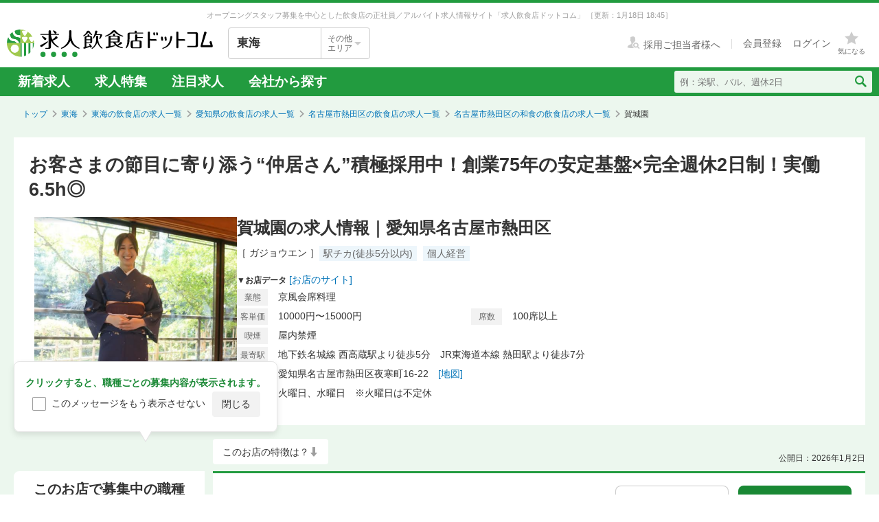

--- FILE ---
content_type: text/html; charset=utf-8
request_url: https://job.inshokuten.com/tokai/work/detail/63222?assistLinkCode=15&ref=ft1
body_size: 126649
content:
<!DOCTYPE html>
<html xmlns="http://www.w3.org/1999/xhtml" xml:lang="ja" lang="ja">
<head>
  <script type="text/javascript">
  var dataLayer = dataLayer || [];
  dataLayer.push({
    'userid': 'undefined'
  });
</script>

      <script type="text/javascript">
      var dataLayer = dataLayer || [];
      dataLayer.push({
        'PageType': 'Productpage',
        'Email': '',
        'ProductID': ["1453451","1453454","1453452","1453453","1453455","1453456","1453457","1453458","1453459"],
        'UserLv': '1'
      });
    </script>
  <script type="text/javascript">
  var dataLayer = dataLayer || [];
  dataLayer.push({
    'isPublishedShop': 'true'
  });
</script>


  <!-- Google Tag Manager -->
<script>(function(w,d,s,l,i){w[l]=w[l]||[];w[l].push({'gtm.start':
  new Date().getTime(),event:'gtm.js'});var f=d.getElementsByTagName(s)[0],
  j=d.createElement(s),dl=l!='dataLayer'?'&l='+l:'';j.async=true;j.src=
  'https://www.googletagmanager.com/gtm.js?id='+i+dl;f.parentNode.insertBefore(j,f);
  })(window,document,'script','dataLayer','GTM-WDT9TM6');</script>
  <!-- End Google Tag Manager -->

  
  <meta http-equiv="Content-Type" content="text/html; charset=UTF-8" />
  <meta name="viewport" content="width=device-width" />
  <meta http-equiv="Content-Style-Type" content="text/css" />
  <meta http-equiv="Content-Script-Type" content="text/javascript" />
  <title>
    賀城園の求人情報 - 愛知県名古屋市熱田区 | 求人飲食店ドットコム
  </title>
  <meta name="description" content="賀城園の正社員/アルバイトの求人情報です。サービス・ホールなど募集中の職種は9件あります。地下鉄名城線 西高蔵駅より徒歩5分の職場です。休日・休暇の特徴は夏季休暇、年末年始休暇、特別休暇、有給休暇、月8日以上休みありです。サイトからご応募いただけます。" />
  <meta name="keywords" content="賀城園,京風会席料理,求人,募集,飮食,正社員,アルバイト" />
  <meta name="csrf-param" content="authenticity_token" />
<meta name="csrf-token" content="8dNzurSGqt54fBDMTy3u7INw+UpRC8eTfXIDVZOxWVPH0bP7YQmC0MRceHHEbgpLKfZRKf9CRiuNIWy0OezSsQ==" />
    <meta name="twitter:card" content="summary_large_image">
<meta property="og:title" content="賀城園の求人情報 - 愛知県名古屋市熱田区 | 求人飲食店ドットコム">
<meta property="og:image" content="https://d1som9eclaj1c0.cloudfront.net/upload_picture/S1699423925218_1.png">
<meta property="og:type" content="article">
<meta property="og:description" content="賀城園の正社員/アルバイトの求人情報です。サービス・ホールなど募集中の職種は9件あります。地下鉄名城線 西高蔵駅より徒歩5分の職場です。休日・休暇の特徴は夏季休暇、年末年始休暇、特別休暇、有給休暇、月8日以上休みありです。サイトからご応募いただけます。">
<meta property="og:url" content="https://job.inshokuten.com/tokai/work/detail/63222">
<meta property="og:site_name" content="求人飲食店ドットコム">

  <link rel="shortcut icon" href="/favicon.ico" type="image/vnd.microsoft.icon" />
  
    <link rel="canonical" href="https://job.inshokuten.com/tokai/work/detail/63222" />

  <meta name="viewport" content="" />
  <meta name="js-jobseeker-logged-in" id="js-jobseeker-logged-in" content="false" />
  <link href="/webfonts/layout/icomoon.css?20210708" type="text/css" rel="stylesheet" />
  <link href="/css/reset.css?20131115" type="text/css" rel="stylesheet" />
    <link rel="stylesheet" media="all" href="/assets/layouts/responsive_layout/base/application-4d305e807541495cdd9dddf857572fa0ebeccda5114b27df7bd40ca0c1a68958.css" />
  <link rel="stylesheet" media="all" href="/assets/synchro-css/utility/application-pc-8c5b93631b76f2b8410eff0b8e7ba1a2370853defe1af2e3a6489d4a96e6ba8a.css" />
  <link rel="stylesheet" media="all" href="/assets/ji-design-guidelines/application-b04f3f709168d91218a1f591ddb1748a1b77799e898cd930aeb97951cef12583.css" />
    <link rel="stylesheet" media="all" href="/assets/work/show/pc/application-d1e6bdb92d60dedf109eac913edd2cca2c3808f8ed5ef736701f110b5dd6fef7.css" />
  <link rel="stylesheet" media="all" href="/css/jquery.rs.carousel.css" />

    <script type='application/json' id='js-json-sentry-param'>
    {"sentryDsnValue":"https://4b8607ef2c064418a0260b25a3f92a15@o225139.ingest.sentry.io/1376507","environment":"production","debug":false,"tracesSampleRate":0.1}
  </script>
  <script src="/assets/sentry/application-2ab5c6cebbf3dfbe6e451d501d321f05217f6552c2d93d9b10531755e0571d30.js"></script>

<script src="/assets/polyfill/application-12452f2a2101b1f38a0aab870e92efa4861dd683e3c2b2aa7d5356e5c6de544b.js"></script>

  <script type="text/javascript" src="/javascript/jquery.js" ></script>
  <script type="text/javascript" src="/javascript/jquery-migrate-1.4.1.min.js" ></script>
  <script type="text/javascript" src="/javascript/jquery.tooltip.js" charset="utf-8" ></script>
  <script type="text/javascript" src="/javascript/responsive.js" charset="utf-8" ></script>
  <script type="text/javascript" src="/javascript/common/responsiveLayout.js" charset="utf-8" ></script>
  <script type="text/javascript" src="/javascript/common/jobseekerFavorites.js?20230206" charset="utf-8" ></script>
  <script src="/assets/layouts/application-068e84a3280239edb9f502ee388650a21d1091e5d6875a08d6dff15875d40338.js" media="all"></script>
  
    <script src="/javascript/jquery.ui.widget.js"></script>
  <script src="/javascript/jquery.event.drag.js"></script>
  <script src="/javascript/jquery.rs.carousel.js"></script>
  <script src="/javascript/jquery.rs.carousel-autoscroll.js"></script>
  <script src="/javascript/jquery.rs.carousel-continuous.js"></script>
  <script src="/javascript/jquery.rs.carousel-touch.js"></script>
    <script type="application/ld+json">
      {"@context":"https://schema.org","@type":"JobPosting","title":"サービス・ホール／調理スタッフ／店長候補・マネージャー／料理長候補（シェフ・板長など）／調理補助・調理見習い／レセプション・フロント（京風会席料理）","url":"https://job.inshokuten.com/tokai/work/detail/63222","hiringOrganization":{"@type":"Organization","name":"賀城園","logo":"https://job.inshokuten.com/assets/work/show/logo_for_google_for_jobs-8404fca762fab8ff88412766ba1f4d3ecdbd1bbcc493806e7a79f846ca0d9c1e.png"},"jobLocation":{"@type":"Place","address":{"@type":"PostalAddress","addressRegion":"愛知県","addressLocality":"名古屋市熱田区","streetAddress":"夜寒町16-22","postalCode":"456-0021","addressCountry":"JP"}},"datePosted":"2026-01-02T00:00:00.000+09:00","baseSalary":{"@type":"MonetaryAmount","currency":"JPY","value":{"@type":"QuantitativeValue","minValue":200000.0,"maxValue":450000.0,"unitText":"MONTH"}},"description":"お客さまの節目に寄り添う“仲居さん”積極採用中！創業75年の安定基盤×完全週休2日制！実働6.5h◎\u003cbr /\u003e\u003cbr /\u003e    このお店で募集中の職種\u003cbr /\u003e    [社]サービス・ホール（月給20万円〜29万円）\u003cbr /\u003e    [社]調理スタッフ（月給24万円〜40万円）\u003cbr /\u003e    [社]店長候補・マネージャー（月給20万円〜29万円）\u003cbr /\u003e    [社]料理長候補（シェフ・板長など）（月給30万円〜45万円）\u003cbr /\u003e    [社]調理補助・調理見習い（月給20万円〜）\u003cbr /\u003e    [社]レセプション・フロント（月給20万円〜29万円）\u003cbr /\u003e    [ア]サービス・ホール（時給1200円〜1300円）\u003cbr /\u003e    [ア]調理補助・調理見習い（時給1300円〜1400円）\u003cbr /\u003e    [ア]洗い場・皿洗い（時給1140円〜）\u003cbr /\u003e\u003cbr /\u003e＝＝＝＝＝＝＝＝＝＝\u003cbr /\u003e\u003cbr /\u003e[社]サービス・ホールの募集要項\u003cbr /\u003e\u003cbr /\u003e【特徴】\u003cbr /\u003e新卒歓迎\u003cbr /\u003e未経験者歓迎\u003cbr /\u003e【雇用形態・給与】\u003cbr /\u003e正社員　月給20万円〜29万円\u003cbr /\u003e資格手当・スキル手当\u003cbr /\u003e退職金\u003cbr /\u003eボーナス・賞与あり\u003cbr /\u003e昇給あり\u003cbr /\u003e寮・住宅手当あり\u003cbr /\u003e交通費支給\u003cbr /\u003e\u003cbr /\u003e\u003cbr /\u003e【勤務時間】\u003cbr /\u003e9:30～22:00の間でシフト制\u003cbr /\u003e◇実働6時間30分、休憩45分\u003cbr /\u003e◇勤務時間はご相談ください\u003cbr /\u003e\u003cbr /\u003e※出勤時間は予約状況により異なります\u003cbr /\u003e※月曜日・木曜日・金曜日は朝10:00出勤、終了時間は早い時は15:30に退勤できます\u003cbr /\u003e※通しの場合：予約状況に応じて、10:00～20:00または21:30など変更あり\u003cbr /\u003e※稼ぎたい方：週40h以上の勤務OK（基本週40hを超えることはありません）\u003cbr /\u003e\u003cbr /\u003e〈シフト例〉\u003cbr /\u003e9:30～15:00\u003cbr /\u003e9:30～16:00\u003cbr /\u003e15:00～22:00\u003cbr /\u003e15:30～22:00\u003cbr /\u003e\u003cbr /\u003e終電考慮\u003cbr /\u003e\u003cbr /\u003e【休日・休暇】\u003cbr /\u003e「夏季休暇」「年末年始休暇」「特別休暇」「有給休暇」「月8日以上休み」\u003cbr /\u003e【年間休日110日】\u003cbr /\u003e完全週休2日制\u003cbr /\u003e◇定休日：火曜日、水曜日\u003cbr /\u003e※繁忙期などごく稀に火曜日出勤をお願いする場合がございますが代休取得いただけるよう調整しています。\u003cbr /\u003e\u003cbr /\u003e◇年末年始休暇（5日間）\u003cbr /\u003e◇夏季・お盆休み（4日間）\u003cbr /\u003e◇有給休暇\u003cbr /\u003e◇慶弔休暇\u003cbr /\u003e\u003cbr /\u003e【待遇】\u003cbr /\u003e「資格取得支援」「バイク・車通勤OK」「まかない・食事補助あり」「社会保険完備」「制服貸与」\u003cbr /\u003e◇まかない・食事補助あり\u003cbr /\u003e◇社会保険完備\u003cbr /\u003e◇制服貸与\u003cbr /\u003e◇バイク・車通勤OK\u003cbr /\u003e◇資格取得支援（お茶・生け花・着付け・英会話（TOEIC)・中国語会話・日本酒など）\u003cbr /\u003e\u003cbr /\u003e【仕事内容・求める人物】\u003cbr /\u003e∵‥∴‥∵‥∴‥∴‥∵‥\u003cbr /\u003e＼安定基盤×働きやすさ／\u003cbr /\u003e・創業75年の老舗\u003cbr /\u003e・完全週休2日制・夏冬連休あり\u003cbr /\u003e・実働6.5h\u003cbr /\u003e\u003cbr /\u003eお客さまの「人生の節目」に寄り添う老舗料亭◎\u003cbr /\u003eここで一緒におもてなしの心を磨きませんか？\u003cbr /\u003e∵‥∴‥∵‥∴‥∴‥∵‥\u003cbr /\u003e\u003cbr /\u003e【　仕事内容　】\u003cbr /\u003e●開店準備\u003cbr /\u003e●お客さまのお出迎え・送り出し\u003cbr /\u003e●お飲み物のご提供\u003cbr /\u003e●お料理の配膳・ご説明\u003cbr /\u003e●かたづけ\u003cbr /\u003e●次席の準備・セッティング　など\u003cbr /\u003e\u003cbr /\u003e▼具体的には…\u003cbr /\u003e仲居さんとしてのお仕事をお願いします。\u003cbr /\u003eはじめは、お運びさんとして簡単な料理配膳からスタート。\u003cbr /\u003e先輩のサポートをしながら、基本的な接客マナーや業務を学んでいきましょう。\u003cbr /\u003e平日は接待でご利用のお客さまが多く、完全予約制。\u003cbr /\u003eなので、前もってしっかりと準備ができるため、あわてることはありません。\u003cbr /\u003e\u003cbr /\u003e慣れてきたら、お料理のご説明やお客さまのお出迎えなど、 あなたの適性に合わせてステップアップ！\u003cbr /\u003e将来的にはホールの中心を担う仲居スタッフのリーダーを目指してくださいね◎\u003cbr /\u003e\u003cbr /\u003eまるで旅館のような雰囲気の当店。\u003cbr /\u003e仕事は着物を着ておこないます。\u003cbr /\u003e老舗料亭ならではの広い店内を、お料理や飲み物をお持ちしてテキパキと動く仕事です。\u003cbr /\u003e慣れるまでは大変さもあるかもしれません。\u003cbr /\u003eですが、アクティブに働きたい方にとっては、ご自身のフットワークを存分に活かせる環境ですよ。\u003cbr /\u003e\u003cbr /\u003e＼＼★ 仲居さんとして入社したスタッフの声 ★／／\u003cbr /\u003eさまざまな知識を身につけることができる環境です。\u003cbr /\u003e未経験でも働くことができたのはとてもありがたかったです◎\u003cbr /\u003e制服は着物なので、大好きな着物を着ながら働くことができて嬉しいです！\u003cbr /\u003e\u003cbr /\u003e【　この仕事のやりがい　】\u003cbr /\u003e□＊お客さまの人生に、深く寄り添う仕事＊□\u003cbr /\u003e当店は、熱田神宮からほど近い場所にある創業75年の老舗料亭。\u003cbr /\u003e結婚式や法事、お宮参りや記念日…。\u003cbr /\u003eお客さまの「人生の節目」を彩る大切な場所として、長年愛され続けてきました。\u003cbr /\u003e店内にある庭園で、記念写真を撮影することもありますよ。\u003cbr /\u003e\u003cbr /\u003e「ありがとう」の言葉とともに、お客さまの大切な瞬間に立ち会い、人生に寄り添える。\u003cbr /\u003eそんな、やりがいや奥深さがある仕事です。\u003cbr /\u003e一流のお客さまや海外からのお客さまも多く、ワンランク上のサービススキルを磨くことができます。\u003cbr /\u003e英会話スキルを活かせる機会もありますよ。\u003cbr /\u003e\u003cbr /\u003e□＊日本の伝統文化に触れながら成長＊□\u003cbr /\u003e●お茶\u003cbr /\u003e●生け花\u003cbr /\u003e●着付け\u003cbr /\u003e●英会話（TOEIC)・中国語会話\u003cbr /\u003e●日本酒　など\u003cbr /\u003e\u003cbr /\u003e働きながら、日本の伝統文化や四季の移ろいを肌で感じられるのも魅力の一つ。\u003cbr /\u003eみなさんの成長をサポートするため、資格取得支援もおこなっています。\u003cbr /\u003eスキルアップが、手当や昇給につながります！\u003cbr /\u003e\u003cbr /\u003e【　「老舗」ならではの安心の働きやすさ　】\u003cbr /\u003e「老舗料亭」というと、敷居が高くて、なかなか評価されず、休みも少ないのでは…。\u003cbr /\u003e当店ならそんな心配はいりません◎\u003cbr /\u003e無理なく働ける労働環境づくりに努めています。\u003cbr /\u003e\u003cbr /\u003e●実働6.5h・残業は週に1～2日\u003cbr /\u003e●月1～7万円の評価手当\u003cbr /\u003e●資格取得へのサポート・手当\u003cbr /\u003e●充実の季節休み\u003cbr /\u003e●完全週休2日制　etc…\u003cbr /\u003eもちろん日々の頑張りも、昇給＆賞与でしっかり還元いたします！\u003cbr /\u003e\u003cbr /\u003e【　このような方を求めています　】\u003cbr /\u003e◎テキパキと動くことが好きな方\u003cbr /\u003e◎笑顔で対応できる方\u003cbr /\u003e◎おもてなしの心を大切に働ける方\u003cbr /\u003e◎お酒や日本文化の知識を深めたい方\u003cbr /\u003e◎今まで培った経験を活かしたい方\u003cbr /\u003e◎さまざまな視点に立ち、臨機応変にお仕事できる方\u003cbr /\u003e\u003cbr /\u003eあなたのご応募を、心よりお待ちしております◎\u003cbr /\u003e\u003cbr /\u003e\u003cbr /\u003e・身につくスキル！ 学べる知識！\u003cbr /\u003e高級食材の知識\u003cbr /\u003e英会話\u003cbr /\u003eワインの知識\u003cbr /\u003e日本酒の知識\u003cbr /\u003eお酒（リキュール・ウィスキーなど)の知識\u003cbr /\u003eお茶(日本茶・紅茶など)の知識\u003cbr /\u003e肉の知識\u003cbr /\u003e魚の知識\u003cbr /\u003e野菜の知識\u003cbr /\u003e食器の知識\u003cbr /\u003eテーブルマナー\u003cbr /\u003e着物の着付け\u003cbr /\u003e\u003cbr /\u003eお店の特徴　＜京風会席料理＞　賀城園\u003cbr /\u003e駅チカ(徒歩5分以内)\u003cbr /\u003e個人経営\u003cbr /\u003e◇◇・・◇◇・・◇◇・・◇◇・・◇◇\u003cbr /\u003e“和”を感じられる空間で働く！\u003cbr /\u003e高定着率！腰を据えて働ける場所があります◎\u003cbr /\u003e安定志向のあなたをお待ちしています★\u003cbr /\u003e◇◇・・◇◇・・◇◇・・◇◇・・◇◇\u003cbr /\u003e\u003cbr /\u003e＝＝《　賀城園　》＝＝\u003cbr /\u003e熱田神宮の近くに構える当店。\u003cbr /\u003e創業75年、現在の料亭という形になってから50年以上という老舗料亭です。\u003cbr /\u003e平日はビジネスシーンでのご利用が多く、会議・宴席・少人数の接待などに対応。\u003cbr /\u003e休日はお宮参りや七五三など、お祝いのお席にご利用される方が多くいらっしゃいます。\u003cbr /\u003e\u003cbr /\u003eまた完全個室をご用意しているため、結納や結婚披露宴など、大切な人生の節目にもお使いいただいております。\u003cbr /\u003eもちろんお祝いだけでなく、法事の対応も。\u003cbr /\u003e冠婚葬祭あらゆるシーンでのマナー・立ち居振る舞いが学べる環境です。\u003cbr /\u003e\u003cbr /\u003e～◆和の文化を大切に◆～\u003cbr /\u003e当店では、日本の伝統文化を感じられる空間づくりを何よりも大切にしています。\u003cbr /\u003e四季の移ろいを表現した料理や、手入れの行き届いた庭園など。\u003cbr /\u003eどれも、お客さまをお迎えする大切なおもてなしの一部です。\u003cbr /\u003e\u003cbr /\u003e時には芸者さんを呼ぶこともあります。\u003cbr /\u003e普段の生活ではなかなか触れられない「本物の和」に根差したおもてなしを提供。\u003cbr /\u003eこうした環境で働くことは、あなた自身が日本の文化や作法を肌で感じ、深く学ぶことにも繋がりますよ。\u003cbr /\u003e\u003cbr /\u003e～◆ご提供メニュー◆～\u003cbr /\u003eお料理はお祝いの席と法事の席で、器・食材を変えて対応しています。\u003cbr /\u003e京風会席の枠にとらわれず、新鮮な会席料理を毎月考案。\u003cbr /\u003eさらに、月初めには試食会や料理説明会を開くなど、意欲にあふれています！\u003cbr /\u003e\u003cbr /\u003e～◆一緒に働くスタッフたち◆～\u003cbr /\u003e20～50代以上の方まで、さまざまな世代の方が活躍中◎\u003cbr /\u003eみなさん職種によって、それぞれのお仕事に専念しています。\u003cbr /\u003e土日は特にお客さまも多く大変ですが、力を合わせてのりきっています！\u003cbr /\u003e居心地の良さから、入社後は長く勤められる方が多数。\u003cbr /\u003e\u003cbr /\u003eミドル・シニア世代さんも笑顔で楽しく活躍していますよ。\u003cbr /\u003e困ったことがあったら、どんなことでも質問できる、またはしやすい雰囲気です◎\u003cbr /\u003e\u003cbr /\u003e～◆適性に合わせてキャリアアップ可能◆～\u003cbr /\u003e「将来的には仲居さんとしてお店を引っ張っていきたい」\u003cbr /\u003e「板前としてもっと和食スキルを磨きたい」\u003cbr /\u003e「中番のお仕事を極めて、料理人たちに頼られる存在になりたい」\u003cbr /\u003e「料理のお運びさんからはじめて、いずれお客さまを案内できるようになりたい」\u003cbr /\u003e\u003cbr /\u003eあなたに合った道が必ず見つかりますよ。\u003cbr /\u003eみんなで協力し合いながら、キャリアを築いていきましょう。\u003cbr /\u003eもちろん昇給制度で、あなたの頑張りはきちんと評価＆還元していきます。\u003cbr /\u003e\u003cbr /\u003e＝＝《　採用担当者からのメッセージ　》＝＝\u003cbr /\u003e少しでも気になっていただけましたら、お気軽にご質問・ご相談ください。\u003cbr /\u003eまずは下記の「応募画面へ」よりどうぞ。\u003cbr /\u003eあなたからのご連絡をお待ちしております。\u003cbr /\u003e\u003cbr /\u003e＜応募先＞賀城園\u003cbr /\u003eサービス・ホールの募集","validThrough":"2026-05-31","employmentType":"FULL_TIME","industry":"飲食・外食","image":"https://d1som9eclaj1c0.cloudfront.net/upload_picture/S1699423925218_1.png","experienceRequirements":"◎未経験の方歓迎\u003cbr /\u003e◎同業サービス経験を1年以上お持ちの方は評価手当にて優遇！\u003cbr /\u003e・笑顔で対応できる方\u003cbr /\u003e・おもてなしの心を大切に働ける方　を歓迎いたします","jobBenefits":"◇まかない・食事補助あり\u003cbr /\u003e◇社会保険完備\u003cbr /\u003e◇制服貸与\u003cbr /\u003e◇バイク・車通勤OK\u003cbr /\u003e◇資格取得支援（お茶・生け花・着付け・英会話（TOEIC)・中国語会話・日本酒など）\u003cbr /\u003e資格取得支援 バイク・車通勤OK まかない・食事補助あり 社会保険完備 制服貸与","identifier":{"@type":"PropertyValue","name":"賀城園","value":"63222"}}
    </script>
  <script src="/javascript/handlebars.js"></script>
  <script id="job-detail-template" type="text/x-handlebars-template">
    <div class="job-code-area">
  <div class="job-code-wrapper u-d-f u-ai-c">
    <span class="ji-tag__employment ji-tag__employment--lg {{result.employmentTagClass}} u-mr-15 u-mt-7">{{result.employmentTagLongName}}</span>
    <span class="job-code-display">{{result.displayType}}募集</span>
    <input type="hidden" value="{{result.keyId}}" id="selected-job-key-id" />
  </div>
  <div class="ul-wrapper">
    <ul class="action-button-area top-button-area js-topButtonArea">
      <li>
        {{#if result.hasFavoritedJob}}
          <a class="add-examination-list examinationed ji-btn ji-btn--lg ji-btn--full" data-favorite-list-path="{{#if result.logined}}/member/work/favorites{{else}}/work/favorites{{/if}}">
            <span class="examination-button">気になるリストへ</span>
          </a>
        {{else}}
          <a class="add-examination-list ji-btn ji-btn--lg ji-btn--full gtm-toggleFavoriteButtonForShopDetail" data-favorite-list-path="{{#if result.logined}}/member/work/favorites{{else}}/work/favorites{{/if}}">
            <span class="js-examination__favoriteIcon icon-layout-star ji-btn__iconBefore"></span>
            <span class="examination-button">気になる</span>
          </a>
      {{/if}}
        <input type="hidden" class="job-key-id" value="{{result.keyId}}" />
      </li>
      {{#if result.checkEntriedJob}}
        <li class="last"><button disabled class="ji-btn ji-btn--lg ji-btn--full ji-btn--primary">応募済み</button></li>
      {{else}}
        <li class="last">
          <a class="ji-btn ji-btn--lg ji-btn--fixed ji-btn--primary gtm-normalEntryButton" href="/work/jobs/{{result.keyId}}/entries/new?entryVia=normal_entry_button">応募画面へ</a>
        </li>
      {{/if}}
    </ul>
  </div>
</div>
<table class="job-detail">
  <tr>
    <th>特徴</th>
    <td class="feature">
      {{#each result.featureCharacteristicList}}
        <span class="ji-tag__characteristics">{{this}}</span>
      {{/each}}
    </td>
  </tr>
  <tr>
    <th>雇用形態・<br />給与</th>
    <td>
      <span class="salary">{{{result.displayEmploymentSystem}}}　{{{result.displaySalary}}}</span>
      {{#if result.haveSalaryNote}}
        <span class="salary-note">{{{result.salaryNote}}}</span>
      {{/if}}
      {{#if result.allowanceCharacteristicList}}
        <div class="icon-treatment-area">
          {{#each result.allowanceCharacteristicList}}
            <span class="ji-tag__characteristics">{{this}}</span>
          {{/each}}
        </div>
      {{/if}}
    </td>
  </tr>
  <tr>
    <th>応募資格</th>
    <td>{{{result.displayQualification}}}</td>
  </tr>
  <tr>
    <th>
      <div class="working-time">
        <span class="working-time-label">勤務時間</span>
        <div class="working-time-wrapper js-workTimePopoverTrigger">
          <div class="informationIcon working-time-icon"></div>
        </div>
      </div>
    </th>
    <td>
      {{{result.workingHours}}}
      {{#if result.workingHoursCharacteristicList}}
        <div class="icon-treatment-area">
          {{#each result.workingHoursCharacteristicList}}
            <span class="ji-tag__characteristics">{{this}}</span>
          {{/each}}
        </div>
      {{/if}}
    </td>
  </tr>
  <tr>
    <th>休日・休暇</th>
    <td>
      {{{result.holiday}}}
      {{#if result.holidayCharacteristicList}}
        <div class="icon-treatment-area">
          {{#each result.holidayCharacteristicList}}
            <span class="ji-tag__characteristics">{{this}}</span>
          {{/each}}
        </div>
      {{/if}}
    </td>
  </tr>
  <tr>
    <th>待遇</th>
    <td>
      {{{result.otherTreatment}}}
      {{#if result.treatmentCharacteristicList}}
        <div class="icon-treatment-area">
          {{#each result.treatmentCharacteristicList}}
            <span class="ji-tag__characteristics">{{this}}</span>
          {{/each}}
        </div>
      {{/if}}
    </td>
  </tr>
  <tr>
    <th>仕事内容・<br />求める人物</th>
    <td>
      {{{result.work}}}
      {{#if result.hasSkillList}}
        <div class="job-skill-area">
          <p class="skill-title">身につくスキル！ 学べる知識！</p>
          {{#each result.skillList}}
            <span class="skill-detail">{{this.skill}}</span>
          {{/each}}
        </div>
      {{/if}}
    </td>
  </tr>
</table>
<div class="clearfix target-shop-area">
  <div class="shop-info">
    <span class="shop-name"><span class="name">＜応募先＞</span>賀城園</span>
    <div class="u-d-f u-ai-c">
      <span class="ji-tag__employment {{result.employmentTagClass}} u-mr-8">{{result.employmentTagLongName}}</span>
      <span class="u-fs-13">{{result.displayType}}募集</span>
    </div>
  </div>
  <div class="ul-wrapper">
    <ul class="action-button-area center-button-area">
      <li>
          <a class="add-examination-list ji-btn ji-btn--lg ji-btn--full gtm-toggleFavoriteButtonForShopDetail" data-favorite-list-path="{{#if result.logined}}/member/work/favorites{{else}}/work/favorites{{/if}}">
            <span class="js-examination__favoriteIcon icon-layout-star ji-btn__iconBefore"></span>
            <span class="examination-button">気になる</span>
          </a>
        <input type="hidden" class="job-key-id" value="{{result.keyId}}" autocomplete="off" />
      </li>
      {{#if result.checkEntriedJob}}
        <li class="last"><button disabled class="ji-btn ji-btn--lg ji-btn--full ji-btn--primary">応募済み</button></li>
      {{else}}
        <li class="last">
          <a class="ji-btn ji-btn--lg ji-btn--fixed ji-btn--primary gtm-normalEntryButton" href="/work/jobs/{{result.keyId}}/entries/new?entryVia=normal_entry_button">応募画面へ</a>
        </li>
      {{/if}}
    </ul>
  </div>
</div>

  </script>
  <script id="action-button-template" type="text/x-handlebars-template">
    <div class="clearfix target-shop-area">
  <div class="shop-info">
    <span class="shop-name"><span class="name">＜応募先＞</span>賀城園</span>
    <span class="ji-tag__employment {{result.employmentTagClass}} u-mr-8">{{result.employmentTagLongName}}</span>
    <span class="u-fs-14">{{result.displayType}}募集</span>
  </div>
  <div class="ul-wrapper">
    <ul class="action-button-area">
      <li>
          {{#if result.hasFavoritedJob}}
            <a class="add-examination-list examinationed ji-btn ji-btn--lg ji-btn--full" data-favorite-list-path="{{#if result.logined}}/member/work/favorites{{else}}/work/favorites{{/if}}">
              <span class="examination-button">気になるリストへ</span>
            </a>
          {{else}}
            <a class="add-examination-list ji-btn ji-btn--lg ji-btn--full gtm-toggleFavoriteButtonForShopDetail" data-favorite-list-path="{{#if result.logined}}/member/work/favorites{{else}}/work/favorites{{/if}}">
              <span class="js-examination__favoriteIcon icon-layout-star ji-btn__iconBefore"></span>
              <span class="examination-button">気になる</span>
            </a>
          {{/if}}
        <input type="hidden" class="job-key-id" value="{{result.keyId}}" />
      </li>
      {{#if result.checkEntriedJob}}
        <li class="last"><button disabled class="ji-btn ji-btn--lg ji-btn--full ji-btn--primary">応募済み</button></li>
      {{else}}
        <li class="last">
          <a class="ji-btn ji-btn--lg ji-btn--primary ji-btn--full gtm-normalEntryButton" href="/work/jobs/{{result.keyId}}/entries/new?entryVia=wording_entry_button">応募画面へ</a>
        </li>
      {{/if}}
    </ul>
  </div>
</div>

  </script>
  <script id="tracking-header-template" type="text/x-handlebars-template">
    <div class="trackingHeader__iconCloseBox">
  <span class="trackingHeader__iconClose icon-layout-close js-trackingHeader__icon--close"></span>
</div>
<div class="trackingHeader__main">
  <figure class="trackingHeader__shopImageArea">
      <img alt="賀城園" class="trackingHeader__img" src="https://d1som9eclaj1c0.cloudfront.net/upload_picture/S1699423925218_1.png" />
  </figure>
  <div class="trackingHeader__detail">
    <div class="trackingHeader__overviewArea">
      <span class="trackingHeader__name">賀城園</span>  <span class="trackingHeader__condition">京風会席料理</span>
    </div>
    <div class="trackingHeader__accessArea">
      西高蔵駅より徒歩5分　熱田駅より徒歩7分
    </div>
    <div class="trackingHeader__treatmentArea">
      <span class="ji-tag__employment ji-tag__employment--sm {{result.employmentTagClass}}">{{result.employmentTagShortName}}</span>
      <span class="trackingHeader__type">{{result.displayType}}</span>
      <span class="trackingHeader__salary">{{result.displaySalary}}</span>
    </div>
  </div>
  <ul class="trackingHeader__actionArea">
    <li class="trackingHeader__actionItem">
      {{#if result.hasFavoritedJob}}
        <a class="trackingHeader__button examinationed ji-btn ji-btn--sm" data-favorite-list-path="{{#if result.logined}}/member/work/favorites{{else}}/work/favorites{{/if}}">
          <span class="examination-button">気になるリストへ</span>
        </a>
      {{else}}
        <a class="trackingHeader__button ji-btn ji-btn--sm add-examination-list gtm-toggleFavoriteButtonForShopDetail" data-favorite-list-path="{{#if result.logined}}/member/work/favorites{{else}}/work/favorites{{/if}}">
          <span class="js-examination__favoriteIcon icon-layout-star ji-btn__iconBefore"></span>
          <span class="examination-button">気になる</span>
        </a>
      {{/if}}
      <input type="hidden" value={{result.keyId}} class="job-key-id" />
    </li>
    <li class="trackingHeader__actionItem">
      {{#if result.checkEntriedJob}}
        <button disabled class="trackingHeader__button ji-btn ji-btn--sm ji-btn--primary">応募済み</button>
      {{/if}}
      {{#unless result.checkEntriedJob}}
        <a class="trackingHeader__button trackingHeader__button--entry gtm-trackingHeaderEntryButton" href="/work/jobs/{{result.keyId}}/entries/new?entryVia=tracking_header_entry_button">
          <span class="ji-btn ji-btn--primary ji-btn--sm ji-btn--full">応募画面へ</span>
</a>      {{/unless}}
    </li>
  </ul>
</div>

  </script>
  <script src="/assets/work/show/pc/application-44cf42f7be4218bd96076b1e15e22718faafdf89fe04c1674a649159c16c44e8.js"></script>
    <script src="/javascript/work/jobSwitchHelper.js"></script>
    <script type="application/ld+json">
      {"@context":"https://schema.org","@type":"FAQPage","mainEntity":[{"@type":"Question","name":"名古屋市熱田区の和食の求人はどのくらいある？","acceptedAnswer":{"@type":"Answer","text":"名古屋市熱田区の和食の求人数は17件あります。うち、正社員求人は11件、アルバイト・パート求人は6件です。\n"}},{"@type":"Question","name":"和食の仕事を探すなら、どのエリアが人気？","acceptedAnswer":{"@type":"Answer","text":"【正社員】\n1位：\u003ca href=\"/tokai/work/prefArea-aichi/regionArea-sakae/condition-a/\"\u003e和食×名古屋市中区（栄・新栄・伏見）\u003c/a\u003e\n2位：\u003ca href=\"/tokai/work/prefArea-aichi/regionArea-meieki/condition-a/\"\u003e和食×名古屋市中村区（名駅周辺）\u003c/a\u003e\n3位：\u003ca href=\"/tokai/work/prefArea-aichi/regionArea-nisshin-city/condition-a/\"\u003e和食×日進市\u003c/a\u003e\n愛知県の正社員の和食求人人気が最も高いエリアは「\u003ca href=\"/tokai/work/prefArea-aichi/regionArea-sakae/condition-a/\"\u003e名古屋市中区（栄・新栄・伏見）\u003c/a\u003e」です。次いで「\u003ca href=\"/tokai/work/prefArea-aichi/regionArea-meieki/condition-a/\"\u003e名古屋市中村区（名駅周辺）\u003c/a\u003e」「\u003ca href=\"/tokai/work/prefArea-aichi/regionArea-nisshin-city/condition-a/\"\u003e日進市\u003c/a\u003e」が続きます。\n\n【アルバイト・パート】\n1位：\u003ca href=\"/tokai/work/prefArea-aichi/regionArea-sakae/condition-a/\"\u003e和食×名古屋市中区（栄・新栄・伏見）\u003c/a\u003e\n2位：\u003ca href=\"/tokai/work/prefArea-aichi/regionArea-meieki/condition-a/\"\u003e和食×名古屋市中村区（名駅周辺）\u003c/a\u003e\n3位：\u003ca href=\"/tokai/work/prefArea-aichi/regionArea-nisshin-city/condition-a/\"\u003e和食×日進市\u003c/a\u003e\n愛知県のアルバイト・パートの和食求人人気が最も高いエリアは「\u003ca href=\"/tokai/work/prefArea-aichi/regionArea-sakae/condition-a/\"\u003e名古屋市中区（栄・新栄・伏見）\u003c/a\u003e」です。次いで「\u003ca href=\"/tokai/work/prefArea-aichi/regionArea-meieki/condition-a/\"\u003e名古屋市中村区（名駅周辺）\u003c/a\u003e」「\u003ca href=\"/tokai/work/prefArea-aichi/regionArea-nisshin-city/condition-a/\"\u003e日進市\u003c/a\u003e」が続きます。"}},{"@type":"Question","name":"名古屋市熱田区の和食求人の給与相場は？","acceptedAnswer":{"@type":"Answer","text":"名古屋市熱田区の和食求人の平均給与は、正社員が月給32.0万円、アルバイト・パートは時給1261円です。"}}]}
    </script>

  <!-- Start VWO Async SmartCode -->
<link rel="preconnect" href="https://dev.visualwebsiteoptimizer.com" />
<script type='text/javascript' id='vwoCode'>
window._vwo_code=window._vwo_code || (function() {
var account_id=777724,
version = 1.5,
settings_tolerance=4000,
library_tolerance=4000,
use_existing_jquery=false,
is_spa=1,
hide_element='body',
hide_element_style = 'opacity:0 !important;filter:alpha(opacity=0) !important;background:none !important',
/* DO NOT EDIT BELOW THIS LINE */
f=false,w=window,d=document,vwoCodeEl=d.querySelector('#vwoCode'),code={use_existing_jquery:function(){return use_existing_jquery},library_tolerance:function(){return library_tolerance},hide_element_style:function(){return'{'+hide_element_style+'}'},finish:function(){if(!f){f=true;var e=d.getElementById('_vis_opt_path_hides');if(e)e.parentNode.removeChild(e)}},finished:function(){return f},load:function(e){var t=d.createElement('script');t.fetchPriority='high';t.src=e;t.type='text/javascript';t.onerror=function(){_vwo_code.finish()};d.getElementsByTagName('head')[0].appendChild(t)},getVersion:function(){return version},getMatchedCookies:function(e){var t=[];if(document.cookie){t=document.cookie.match(e)||[]}return t},getCombinationCookie:function(){var e=code.getMatchedCookies(/(?:^|;)\s?(_vis_opt_exp_\d+_combi=[^;$]*)/gi);e=e.map(function(e){try{var t=decodeURIComponent(e);if(!/_vis_opt_exp_\d+_combi=(?:\d+,?)+\s*$/.test(t)){return''}return t}catch(e){return''}});var i=[];e.forEach(function(e){var t=e.match(/([\d,]+)/g);t&&i.push(t.join('-'))});return i.join('|')},init:function(){if(d.URL.indexOf('__vwo_disable__')>-1)return;w.settings_timer=setTimeout(function(){_vwo_code.finish()},settings_tolerance);var e=d.currentScript,t=d.createElement('style'),i=e&&!e.async?hide_element?hide_element+'{'+hide_element_style+'}':'':code.lA=1,n=d.getElementsByTagName('head')[0];t.setAttribute('id','_vis_opt_path_hides');vwoCodeEl&&t.setAttribute('nonce',vwoCodeEl.nonce);t.setAttribute('type','text/css');if(t.styleSheet)t.styleSheet.cssText=i;else t.appendChild(d.createTextNode(i));n.appendChild(t);var o=this.getCombinationCookie();this.load('https://dev.visualwebsiteoptimizer.com/j.php?a='+account_id+'&u='+encodeURIComponent(d.URL)+'&f='+ +is_spa+'&vn='+version+(o?'&c='+o:''));return settings_timer}};w._vwo_settings_timer = code.init();return code;}());
</script>
<!-- End VWO Async SmartCode -->

    <script type="application/ld+json">
      {"@context":"https://schema.org","@type":"BreadcrumbList","itemListElement":[{"@type":"ListItem","position":1,"name":"トップ","item":"https://job.inshokuten.com/"},{"@type":"ListItem","position":2,"name":"東海","item":"https://job.inshokuten.com/tokai/"},{"@type":"ListItem","position":3,"name":"東海の飲食店の求人一覧","item":"https://job.inshokuten.com/tokai/work/"},{"@type":"ListItem","position":4,"name":"愛知県の飲食店の求人一覧","item":"https://job.inshokuten.com/tokai/work/prefArea-aichi/"},{"@type":"ListItem","position":5,"name":"名古屋市熱田区の飲食店の求人一覧","item":"https://job.inshokuten.com/tokai/work/prefArea-aichi/regionArea-nagoya-atsuta/"},{"@type":"ListItem","position":6,"name":"名古屋市熱田区の和食の飲食店の求人一覧","item":"https://job.inshokuten.com/tokai/work/prefArea-aichi/regionArea-nagoya-atsuta/condition-a/"},{"@type":"ListItem","position":7,"name":"賀城園"}]}
    </script>
</head>
<body>
<!-- Google Tag Manager (noscript) -->
<noscript><iframe src="https://www.googletagmanager.com/ns.html?id=GTM-WDT9TM6"
  height="0" width="0" style="display:none;visibility:hidden"></iframe></noscript>
  <!-- End Google Tag Manager (noscript) -->

<div id="wrapper" class="brandColor">
  <div class="siteLead" id="site-lead">
    <div class="siteLead__outer">
      <p class="siteLead__text">
          オープニングスタッフ募集を中心とした飲食店の正社員／アルバイト求人情報サイト「求人飲食店ドットコム」
        <span class="siteLead__date">［更新：1月18日 18:45］</span>
</p>    </div>
  </div>
  <header class="siteHeader">
    <div class="siteHeader__inner">
      <div class="siteHeader__logoAndSelect">
          <a href="/"><img class="siteHeader__logo" src="/img/common/brandColor/logo-job-inshokuten_pc.svg" alt="求人飲食店ドットコム" width="300" height="40" /></a>
        <div id="js-selectLocal" class="siteHeader__selectLocal">
          <p class="siteHeader__selectedLocalText">
            東海
            
          </p>
          <div class="siteHeader__selectButton">
            <p class="siteHeader__selectButtonText">その他<br />エリア</p>
            <span class="icon-layout-icon-caret-down-wide-triangle siteHeader__selectButtonIcon"></span>
          </div>
        </div>
          <ul id="js-selectLocalList" class="siteHeader__selectedList siteHeader__selectedList--close">
            <li><a href="/?district=all">全国</a></li>
            <li><a href="/kanto/">関東</a></li>
            <li><a href="/kansai/">関西</a></li>
            <li><a href="/tokai/">東海</a></li>
            <li><a href="/kyushu/">九州</a></li>
            <li><a href="/hokkaido/">北海道・東北</a></li>
            <li><a href="/hokuriku/">北陸・甲信越</a></li>
          </ul>
      </div>
      <div class="siteHeader__utilities">
        <div class="utilities utilities--notLogined">
            <div class="utilities__linkBox">
              <span>
                <a href="//www.inshokuten.com/recruit/?from=JItop" class="utilities__textLink utilities__textLink--forCompany icon-layout-recruiter" target="_blank"><span class="utilities__textLink--text">採用ご担当者様へ</span></a>
              </span>
              <div class="utilities__textLinkWrapper">
                <a href="/register/?mode=anywhere" class="utilities__textLink utilities__textLink--account"><span class="utilities__textLink--text">会員登録</span></a>
                <a href="/login/" class="utilities__textLink utilities__textLink--account utilities__textLink--last"><span class="utilities__textLink--text">ログイン</span></a>
              </div>
            </div>
            <div class="utilities__iconBox">
              <a class="utilities__iconLink utilities__iconLink--notification gtm-header_favorite_icon_click" href="/work/favorites">
                <span class="utilities__notificationCount utilities__notificationCount--favorite js-favoritesCount"></span>
                <span class="icon-layout-star utilities__icon utilities__icon--block"></span>
                <span class="utilities__iconText">気になる</span>
</a>            </div>
        </div>
      </div>
    </div>
    <div class="siteHeader__navBar">
      <div class="siteHeader__inner">
        <nav class="siteHeader__topNav">
          <ul class="topNav">
            <li class="siteHeader__topNav--list"><a href="/tokai/work/">新着求人</a></li>
              <li class="siteHeader__topNav--list"><a href="/feature/list/tokai">求人特集</a></li>
            <li class="siteHeader__topNav--list"><a href="/tokai/work/shopCharacteristicId-44/">注目求人</a></li>
            <li class="siteHeader__topNav--list"><a href="/pickup/tokai/">会社から探す</a></li>
          </ul>
        </nav>
          <form method="get" action="/tokai/work/search" class="siteHeader__searchForm">
            <input name="searchKeyword_u" placeholder="例：栄駅、バル、週休2日" class="siteHeader__searchInput" type="text" />
            <button name="button" type="submit" class="siteHeader__searchButton" aria-label="検索送信ボタン">
              <span class="siteHeader__searchIcon icon-layout-search"></span>
            </button>
          </form>
      </div>
    </div>
  </header>
  <div id="content" class="clearfix">
      <div id="topic-path">
        <ol class="clearfix">
          <li><a href="/">トップ</a></li>
                <li><a href="https://job.inshokuten.com/tokai/">東海</a></li>
    <li><a href="https://job.inshokuten.com/tokai/work/">東海の飲食店の求人一覧</a></li>
    <li><a href="https://job.inshokuten.com/tokai/work/prefArea-aichi/">愛知県の飲食店の求人一覧</a></li>
    <li><a href="https://job.inshokuten.com/tokai/work/prefArea-aichi/regionArea-nagoya-atsuta/">名古屋市熱田区の飲食店の求人一覧</a></li>
    <li><a href="https://job.inshokuten.com/tokai/work/prefArea-aichi/regionArea-nagoya-atsuta/condition-a/">名古屋市熱田区の和食の飲食店の求人一覧</a></li>
    <li class="current-directory">賀城園</li>


        </ol>
      </div>
    <article class="detail-area %>">
  <section>
    <table class="lead-area">
      <tr>
        <td class="lead">お客さまの節目に寄り添う“仲居さん”積極採用中！創業75年の安定基盤×完全週休2日制！実働6.5h◎</td>
      </tr>
    </table>
  </section>
  <section>
    <div class="shop-area">
      <figure class="shop-image-area">
          <img alt="未経験の方大歓迎です♪" class="shop-image" src="https://d1som9eclaj1c0.cloudfront.net/upload_picture/S1699423925218_1.png" />
          <figcaption class="image-comment">未経験の方大歓迎です♪</figcaption>
      </figure>
      <div class="shop-detail-area">
        <h1 class="title">
            賀城園の求人情報｜愛知県名古屋市熱田区
        </h1>
        <div class="sub-title">
            <span class="shop-name-kana">［ ガジョウエン ］</span>
          <ul class="job-condition">
              <li class="ji-tag__characteristics">駅チカ(徒歩5分以内)</li>
              <li class="ji-tag__characteristics">個人経営</li>
          </ul>
        </div>
        <div>
          <span class="shop-data">▼お店データ</span>
            <span class="store-url"><a class="accesslog" target="_blank" rel="noopener" href="https://www.gajouen.co.jp/">[お店のサイト]</a></span>
          <div class="shop-info">
            <div class="shop-detail">
              <table class="detail-items">
                  <tr>
                    <th>業態</th>
                    <td colspan="3">京風会席料理</td>
                  </tr>
                  <tr>
                      <th>客単価</th>
                      <td>10000円〜15000円</td>
                      <th>席数</th>
                      <td>100席以上</td>
                  </tr>
                <th>喫煙</th><td>屋内禁煙</td>
                <tr>
                  <th>最寄駅</th>
                  <td colspan="3">地下鉄名城線 西高蔵駅より徒歩5分　JR東海道本線 熱田駅より徒歩7分</td>
                </tr>
                  <tr>
                    <th>勤務地</th>
                    <td colspan="3">愛知県名古屋市熱田区夜寒町16-22　<a class="map-page" target="_blank" rel="noopener" href="/tokai/work/detail/63222/map">[地図]</a></td>
                  </tr>
                  <tr>
                    <th>定休日</th>
                    <td colspan="3">火曜日、水曜日　※火曜日は不定休</td>
                  </tr>
              </table>
            </div>
          </div>
        </div>
      </div>
    </div>
  </section>
  <section>
    <div class="feature-link-area">
      <a class="link-in-page shop-feature-link ji-btn ji-btn--text ji-btn--sm" href="#shop-feature-title-area">このお店の特徴は？</a>
      <time class="open-date">公開日：2026年1月2日</time>
    </div>
    <div id="job-detail-area">
        <div class="job-switch-helper-area ji-popover">
          <div class="job-switch-helper-area-inner ji-popover__content">
            <p class="job-switch-helper-note ji-popover__text">
              クリックすると、職種ごとの募集内容が表示されます。
            </p>
            <div class="close-area">
              <label class="ji-form__checkboxText">
                <input type="checkbox" id="" class="not-display ji-form__checkboxTextInput" />
                <span class="ji-form__checkboxTextInputView"></span>
                <span class="ji-form__checkboxTextLabel">このメッセージをもう表示させない</span>
              </label>
              <div class="ji-popover__buttons">
                <button class="close-button ji-btn ji-btn--sm ji-btn--gray">閉じる</button>
              </div>
            </div>
          </div>
          <div class="ji-popover__arrow"></div>
        </div>
      <div class="job-area">
        <div class="menu">
          <div class="shop-job-area">
            <h3 class="job-detail-title">このお店で募集中の職種</h3>
            <div class="match-job not-from-list">
              <nav>
                  <ul class="job-list-area">
                      <li class="job-list selected-job">
                        <a class="job-list-link">
                          <div class="job">
                            <span class="ji-tag__employment ji-tag__employment--sm ji-tag__employment--employee u-mr-5">社</span>
                            <span class="employment">サービス・ホール</span>
                            <span class="salary">月給20万円〜29万円</span>
                          </div>
                          <input type="hidden" id="" value="1453451" class="job-key-id" autocomplete="off" />
                        </a>
                      </li>
                      <li class="job-list ">
                        <a class="job-list-link">
                          <div class="job">
                            <span class="ji-tag__employment ji-tag__employment--sm ji-tag__employment--employee u-mr-5">社</span>
                            <span class="employment">調理スタッフ</span>
                            <span class="salary">月給24万円〜40万円</span>
                          </div>
                          <input type="hidden" id="" value="1453454" class="job-key-id" autocomplete="off" />
                        </a>
                      </li>
                      <li class="job-list ">
                        <a class="job-list-link">
                          <div class="job">
                            <span class="ji-tag__employment ji-tag__employment--sm ji-tag__employment--employee u-mr-5">社</span>
                            <span class="employment">店長候補・マネージャー</span>
                            <span class="salary">月給20万円〜29万円</span>
                          </div>
                          <input type="hidden" id="" value="1453452" class="job-key-id" autocomplete="off" />
                        </a>
                      </li>
                      <li class="job-list ">
                        <a class="job-list-link">
                          <div class="job">
                            <span class="ji-tag__employment ji-tag__employment--sm ji-tag__employment--employee u-mr-5">社</span>
                            <span class="employment">料理長候補（シェフ・板長など）</span>
                            <span class="salary">月給30万円〜45万円</span>
                          </div>
                          <input type="hidden" id="" value="1453453" class="job-key-id" autocomplete="off" />
                        </a>
                      </li>
                      <li class="job-list ">
                        <a class="job-list-link">
                          <div class="job">
                            <span class="ji-tag__employment ji-tag__employment--sm ji-tag__employment--employee u-mr-5">社</span>
                            <span class="employment">調理補助・調理見習い</span>
                            <span class="salary">月給20万円〜</span>
                          </div>
                          <input type="hidden" id="" value="1453455" class="job-key-id" autocomplete="off" />
                        </a>
                      </li>
                      <li class="job-list ">
                        <a class="job-list-link">
                          <div class="job">
                            <span class="ji-tag__employment ji-tag__employment--sm ji-tag__employment--employee u-mr-5">社</span>
                            <span class="employment">レセプション・フロント</span>
                            <span class="salary">月給20万円〜29万円</span>
                          </div>
                          <input type="hidden" id="" value="1453456" class="job-key-id" autocomplete="off" />
                        </a>
                      </li>
                      <li class="job-list ">
                        <a class="job-list-link">
                          <div class="job">
                            <span class="ji-tag__employment ji-tag__employment--sm ji-tag__employment--partTime u-mr-5">ア</span>
                            <span class="employment">サービス・ホール</span>
                            <span class="salary">時給1200円〜1300円</span>
                          </div>
                          <input type="hidden" id="" value="1453457" class="job-key-id" autocomplete="off" />
                        </a>
                      </li>
                      <li class="job-list ">
                        <a class="job-list-link">
                          <div class="job">
                            <span class="ji-tag__employment ji-tag__employment--sm ji-tag__employment--partTime u-mr-5">ア</span>
                            <span class="employment">調理補助・調理見習い</span>
                            <span class="salary">時給1300円〜1400円</span>
                          </div>
                          <input type="hidden" id="" value="1453458" class="job-key-id" autocomplete="off" />
                        </a>
                      </li>
                      <li class="job-list ">
                        <a class="job-list-link">
                          <div class="job">
                            <span class="ji-tag__employment ji-tag__employment--sm ji-tag__employment--partTime u-mr-5">ア</span>
                            <span class="employment">洗い場・皿洗い</span>
                            <span class="salary">時給1140円〜</span>
                          </div>
                          <input type="hidden" id="" value="1453459" class="job-key-id" autocomplete="off" />
                        </a>
                      </li>
                  </ul>
              </nav>
            </div>
          </div>
        </div>
        <div class="wrapper">
          <div class="main-content-area">
            <div class="job-detail-info">
                <div id="job-detail" class="clearfix">
                  <div class="job-code-area">
  <div class="job-code-wrapper">
    <span class="ji-tag__employment ji-tag__employment--lg ji-tag__employment--employee u-mt-7 u-mr-10" style="float: left">正社員</span>
    <span class="job-code-display">サービス・ホール募集</span>
    <input type="hidden" id="selected-job-key-id" value="1453451" autocomplete="off" />
  </div>
  <div class="ul-wrapper">
  <ul class="action-button-area js-topButtonArea">
    <li>
          <a class="add-examination-list ji-btn ji-btn--lg ji-btn--full gtm-toggleFavoriteButtonForShopDetail" data-favorite-list-path="/work/favorites">
            <span class="js-examination__favoriteIcon icon-layout-star ji-btn__iconBefore"></span>
            <span class="examination-button">気になる</span>
          </a>
      <input type="hidden" id="" value="1453451" class="job-key-id" autocomplete="off" />
    </li>
    <li class="last">
        <a class="ji-btn ji-btn--lg ji-btn--primary ji-btn--full gtm-normalEntryButton" href="/work/jobs/1453451/entries/new?entryVia=normal_entry_button">応募画面へ</a>
    </li>
  </ul>
</div>

</div>
<table class="job-detail">
  <tr>
    <th>特徴</th>
    <td class="feature">
        <span class="ji-tag__characteristics">新卒歓迎</span>
        <span class="ji-tag__characteristics">未経験者歓迎</span>
    </td>
  </tr>
  <tr>
    <th>雇用形態・<br />給与</th>
    <td>
      <span class="salary">正社員　月給20万円〜29万円</span>
        <span class="salary-note"><b>＊＊仲居さんの募集です＊＊</b><br />※試用期間1か月／期間中は時給1200円～<br />※時間外手当別途支給<br />※22時以降は25％UP！<br /><br /><b>＼充実の手当あり！／</b><br />◇資格・スキル手当（上限あり）<br />◇評価手当（能力に応じて10,000～70,000円／月）<br />◇外国語手当（5,000～30,000円）<br /><br /><u>他にも…</u><br />◇ボーナス・賞与年2回<br />◇昇給あり（随時）<br />◇交通費支給<br />◇寮あり（家賃2万円／月）<br />◇引越手当（上限あり）<br />◇退職金<br /><br />〈給与例〉<br />・稼働日数22日・残業週1日＋6hの場合（入社3年）<br />⇒日給7200円×22日＋評価手当35,000円＋残業8280円×4週＝226,520円<br />・稼働日数22日・残業週1日＋6hの場合（入社7年）<br />⇒日給7200円×22日＋評価手当60,000円＋残業8280円×4週＝251,520円</span>
        <div class="icon-treatment-area">
            <span class="ji-tag__characteristics">資格手当・スキル手当</span>
            <span class="ji-tag__characteristics">退職金</span>
            <span class="ji-tag__characteristics">ボーナス・賞与あり</span>
            <span class="ji-tag__characteristics">昇給あり</span>
            <span class="ji-tag__characteristics">寮・住宅手当あり</span>
            <span class="ji-tag__characteristics">交通費支給</span>
        </div>
    </td>
  </tr>
  <tr>
    <th>応募資格</th>
    <td>◎未経験の方歓迎<br />◎同業サービス経験を1年以上お持ちの方は評価手当にて優遇！<br />・笑顔で対応できる方<br />・おもてなしの心を大切に働ける方　を歓迎いたします</td>
  </tr>
  <tr>
    <th>
      <div class="working-time">
        <span class="working-time-label">勤務時間</span>
        <div class="working-time-wrapper js-workTimePopoverTrigger">
          <div class="informationIcon working-time-icon"></div>
        </div>
      </div>
    </th>
    <td>
      9:30～22:00の間でシフト制<br />◇実働6時間30分、休憩45分<br />◇勤務時間はご相談ください<br /><br />※出勤時間は予約状況により異なります<br />※月曜日・木曜日・金曜日は朝10:00出勤、終了時間は早い時は15:30に退勤できます<br />※通しの場合：予約状況に応じて、10:00～20:00または21:30など変更あり<br />※稼ぎたい方：週40h以上の勤務OK（基本週40hを超えることはありません）<br /><br />〈シフト例〉<br />9:30～15:00<br />9:30～16:00<br />15:00～22:00<br />15:30～22:00
        <div class="icon-treatment-area">
            <span class="ji-tag__characteristics">終電考慮</span>
        </div>
    </td>
  </tr>
  <tr>
    <th>休日・休暇</th>
    <td>
      【年間休日110日】<br />完全週休2日制<br />◇定休日：火曜日、水曜日<br />※繁忙期などごく稀に火曜日出勤をお願いする場合がございますが代休取得いただけるよう調整しています。<br /><br />◇年末年始休暇（5日間）<br />◇夏季・お盆休み（4日間）<br />◇有給休暇<br />◇慶弔休暇
        <div class="icon-treatment-area">
            <span class="ji-tag__characteristics">夏季休暇</span>
            <span class="ji-tag__characteristics">年末年始休暇</span>
            <span class="ji-tag__characteristics">特別休暇</span>
            <span class="ji-tag__characteristics">有給休暇</span>
            <span class="ji-tag__characteristics">月8日以上休み</span>
        </div>
    </td>
  </tr>
  <tr>
    <th>待遇</th>
    <td>
      ◇まかない・食事補助あり<br />◇社会保険完備<br />◇制服貸与<br />◇バイク・車通勤OK<br />◇資格取得支援（お茶・生け花・着付け・英会話（TOEIC)・中国語会話・日本酒など）
        <div class="icon-treatment-area">
            <span class="ji-tag__characteristics">資格取得支援</span>
            <span class="ji-tag__characteristics">バイク・車通勤OK</span>
            <span class="ji-tag__characteristics">まかない・食事補助あり</span>
            <span class="ji-tag__characteristics">社会保険完備</span>
            <span class="ji-tag__characteristics">制服貸与</span>
        </div>
    </td>
  </tr>
  <tr>
    <th>仕事内容・<br />求める人物</th>
    <td>
      <b>∵‥∴‥∵‥∴‥∴‥∵‥<br />＼安定基盤×働きやすさ／<br />・創業75年の老舗<br />・完全週休2日制・夏冬連休あり<br />・実働6.5h<br /><br />お客さまの「人生の節目」に寄り添う老舗料亭◎<br />ここで一緒におもてなしの心を磨きませんか？<br />∵‥∴‥∵‥∴‥∴‥∵‥</b><br /><br /><b>【　仕事内容　】</b><br />●開店準備<br />●お客さまのお出迎え・送り出し<br />●お飲み物のご提供<br />●お料理の配膳・ご説明<br />●かたづけ<br />●次席の準備・セッティング　など<br /><br />▼<u>具体的には…</u><br /><b>仲居さんとしてのお仕事をお願いします。</b><br />はじめは、お運びさんとして簡単な料理配膳からスタート。<br />先輩のサポートをしながら、基本的な接客マナーや業務を学んでいきましょう。<br />平日は接待でご利用のお客さまが多く、完全予約制。<br />なので、前もってしっかりと準備ができるため、あわてることはありません。<br /><br />慣れてきたら、お料理のご説明やお客さまのお出迎えなど、 あなたの適性に合わせてステップアップ！<br />将来的にはホールの中心を担う仲居スタッフのリーダーを目指してくださいね◎<br /><br />まるで旅館のような雰囲気の当店。<br />仕事は着物を着ておこないます。<br />老舗料亭ならではの広い店内を、お料理や飲み物をお持ちしてテキパキと動く仕事です。<br />慣れるまでは大変さもあるかもしれません。<br />ですが、アクティブに働きたい方にとっては、ご自身のフットワークを存分に活かせる環境ですよ。<br /><br /><b>＼＼★ 仲居さんとして入社したスタッフの声 ★／／</b><br />さまざまな知識を身につけることができる環境です。<br />未経験でも働くことができたのはとてもありがたかったです◎<br />制服は着物なので、大好きな着物を着ながら働くことができて嬉しいです！<br /><br /><b>【　この仕事のやりがい　】</b><br /><b>□＊<u>お客さまの人生に、深く寄り添う仕事</u>＊□</b><br />当店は、熱田神宮からほど近い場所にある創業75年の老舗料亭。<br />結婚式や法事、お宮参りや記念日…。<br />お客さまの「人生の節目」を彩る大切な場所として、長年愛され続けてきました。<br />店内にある庭園で、記念写真を撮影することもありますよ。<br /><br />「ありがとう」の言葉とともに、お客さまの大切な瞬間に立ち会い、人生に寄り添える。<br />そんな、やりがいや奥深さがある仕事です。<br />一流のお客さまや海外からのお客さまも多く、ワンランク上のサービススキルを磨くことができます。<br />英会話スキルを活かせる機会もありますよ。<br /><br /><b>□＊<u>日本の伝統文化に触れながら成長</u>＊□</b><br />●お茶<br />●生け花<br />●着付け<br />●英会話（TOEIC)・中国語会話<br />●日本酒　など<br /><br />働きながら、日本の伝統文化や四季の移ろいを肌で感じられるのも魅力の一つ。<br />みなさんの成長をサポートするため、資格取得支援もおこなっています。<br />スキルアップが、手当や昇給につながります！<br /><br /><b>【　「老舗」ならではの安心の働きやすさ　】</b><br />「老舗料亭」というと、敷居が高くて、なかなか評価されず、休みも少ないのでは…。<br />当店ならそんな心配はいりません◎<br />無理なく働ける労働環境づくりに努めています。<br /><br />●実働6.5h・残業は週に1～2日<br />●月1～7万円の評価手当<br />●資格取得へのサポート・手当<br />●充実の季節休み<br />●完全週休2日制　etc…<br />もちろん日々の頑張りも、昇給＆賞与でしっかり還元いたします！<br /><br /><b>【　このような方を求めています　】</b><br />◎テキパキと動くことが好きな方<br />◎笑顔で対応できる方<br />◎おもてなしの心を大切に働ける方<br />◎お酒や日本文化の知識を深めたい方<br />◎今まで培った経験を活かしたい方<br />◎さまざまな視点に立ち、臨機応変にお仕事できる方<br /><br /><b>あなたのご応募を、心よりお待ちしております◎</b>
        <div class="job-skill-area">
          <p class="skill-title">身につくスキル！ 学べる知識！</p>
            <span class="skill-detail">高級食材の知識</span>
            <span class="skill-detail">英会話</span>
            <span class="skill-detail">ワインの知識</span>
            <span class="skill-detail">日本酒の知識</span>
            <span class="skill-detail">お酒（リキュール・ウィスキーなど)の知識</span>
            <span class="skill-detail">お茶(日本茶・紅茶など)の知識</span>
            <span class="skill-detail">肉の知識</span>
            <span class="skill-detail">魚の知識</span>
            <span class="skill-detail">野菜の知識</span>
            <span class="skill-detail">食器の知識</span>
            <span class="skill-detail">テーブルマナー</span>
            <span class="skill-detail">着物の着付け</span>
        </div>
    </td>
  </tr>
</table>
<div class="clearfix target-shop-area">
  <div class="shop-info">
    <span class="shop-name"><span class="name">＜応募先＞</span>賀城園</span>
    <span class="ji-tag__employment ji-tag__employment--employee u-mr-8">正社員</span>
    <span class="u-fs-14">サービス・ホールの募集</span>
  </div>
  <div class="ul-wrapper">
  <ul class="action-button-area ">
    <li>
          <a class="add-examination-list ji-btn ji-btn--lg ji-btn--full gtm-toggleFavoriteButtonForShopDetail" data-favorite-list-path="/work/favorites">
            <span class="js-examination__favoriteIcon icon-layout-star ji-btn__iconBefore"></span>
            <span class="examination-button">気になる</span>
          </a>
      <input type="hidden" id="" value="1453451" class="job-key-id" autocomplete="off" />
    </li>
    <li class="last">
        <a class="ji-btn ji-btn--lg ji-btn--primary ji-btn--full gtm-normalEntryButton" href="/work/jobs/1453451/entries/new?entryVia=normal_entry_button">応募画面へ</a>
    </li>
  </ul>
</div>

</div>

                </div>
            </div>
            <div class="shop-feature-area">
              <h2 id="shop-feature-title-area">
                <span class="shop-feature-title">お店の特徴</span>　<span class="sub-shop-feature-title">＜京風会席料理＞</span><span class="shop-name">　賀城園</span>
              </h2>
              <div class="shop-feature-detail">
                <div class="shop-contents-area">
                  <div class="shop-contents">
                    <div class="pictute-area">
                        <figure class="shop-image-area">
                          <img alt="完全週休2日制◎仲居さんは6.5h勤務" loading="lazy" src="https://d1som9eclaj1c0.cloudfront.net/upload_picture/S1742365947480_1.JPG" />
                            <figcaption class="shop-comment">完全週休2日制◎仲居さんは6.5h勤務</figcaption>
                        </figure>
                    </div>
                  </div>
                  <div class="shop-feature"><b>◇◇・・◇◇・・◇◇・・◇◇・・◇◇<br />“和”を感じられる空間で働く！<br />高定着率！腰を据えて働ける場所があります◎<br />安定志向のあなたをお待ちしています★<br />◇◇・・◇◇・・◇◇・・◇◇・・◇◇</b><br /><br /><b>＝＝《　賀城園　》＝＝</b><br />熱田神宮の近くに構える当店。<br />創業75年、現在の料亭という形になってから50年以上という老舗料亭です。<br />平日はビジネスシーンでのご利用が多く、会議・宴席・少人数の接待などに対応。<br />休日はお宮参りや七五三など、お祝いのお席にご利用される方が多くいらっしゃいます。<br /><br />また完全個室をご用意しているため、結納や結婚披露宴など、大切な人生の節目にもお使いいただいております。<br />もちろんお祝いだけでなく、法事の対応も。<br />冠婚葬祭あらゆるシーンでのマナー・立ち居振る舞いが学べる環境です。<br /><br /><b>～◆和の文化を大切に◆～</b><br />当店では、日本の伝統文化を感じられる空間づくりを何よりも大切にしています。<br />四季の移ろいを表現した料理や、手入れの行き届いた庭園など。<br />どれも、お客さまをお迎えする大切なおもてなしの一部です。<br /><br />時には芸者さんを呼ぶこともあります。<br />普段の生活ではなかなか触れられない「本物の和」に根差したおもてなしを提供。<br />こうした環境で働くことは、あなた自身が日本の文化や作法を肌で感じ、深く学ぶことにも繋がりますよ。<br /><br /><b>～◆ご提供メニュー◆～</b><br />お料理はお祝いの席と法事の席で、器・食材を変えて対応しています。<br />京風会席の枠にとらわれず、新鮮な会席料理を毎月考案。<br />さらに、月初めには試食会や料理説明会を開くなど、意欲にあふれています！<br /><br /><b>～◆一緒に働くスタッフたち◆～</b><br />20～50代以上の方まで、さまざまな世代の方が活躍中◎<br />みなさん職種によって、それぞれのお仕事に専念しています。<br />土日は特にお客さまも多く大変ですが、力を合わせてのりきっています！<br /><u>居心地の良さから、入社後は長く勤められる方が多数。</u><br /><br />ミドル・シニア世代さんも笑顔で楽しく活躍していますよ。<br />困ったことがあったら、どんなことでも質問できる、またはしやすい雰囲気です◎<br /><br /><b>～◆適性に合わせてキャリアアップ可能◆～</b><br />「将来的には仲居さんとしてお店を引っ張っていきたい」<br />「板前としてもっと和食スキルを磨きたい」<br />「中番のお仕事を極めて、料理人たちに頼られる存在になりたい」<br />「料理のお運びさんからはじめて、いずれお客さまを案内できるようになりたい」<br /><br />あなたに合った道が必ず見つかりますよ。<br />みんなで協力し合いながら、キャリアを築いていきましょう。<br />もちろん<u>昇給制度で、あなたの頑張りはきちんと評価＆還元</u>していきます。<br /><br /><b>＝＝《　採用担当者からのメッセージ　》＝＝</b><br />少しでも気になっていただけましたら、お気軽にご質問・ご相談ください。<br /><u>まずは下記の「応募画面へ」よりどうぞ。<br />あなたからのご連絡をお待ちしております。</u></div>
                </div>
                  <div class="shop-image-area">
                        <figure class="one-image-area">
                          <div class="image-area-box">
                            <img alt="長年愛されているお店で成長できる！" class="shop-image" loading="lazy" src="https://d1som9eclaj1c0.cloudfront.net/upload_picture/S1742365970078_1.jpg" />
                          </div>
                            <figcaption class="comment">長年愛されているお店で成長できる！</figcaption>
                        </figure>
                        <figure class="one-image-area">
                          <div class="image-area-box">
                            <img alt="着付けは伝授◎ご安心ください！" class="shop-image" loading="lazy" src="https://d1som9eclaj1c0.cloudfront.net/upload_picture/S1742366021317_1.JPG" />
                          </div>
                            <figcaption class="comment">着付けは伝授◎ご安心ください！</figcaption>
                        </figure>
                        <figure class="one-image-area">
                          <div class="image-area-box">
                            <img alt="腰を据えて働けます" class="shop-image" loading="lazy" src="https://d1som9eclaj1c0.cloudfront.net/upload_picture/S1742366042777_1.jpg" />
                          </div>
                            <figcaption class="comment">腰を据えて働けます</figcaption>
                        </figure>
                        <figure class="one-image-area">
                          <div class="image-area-box">
                            <img alt="英会話スキルがいかせる♪" class="shop-image" loading="lazy" src="https://d1som9eclaj1c0.cloudfront.net/upload_picture/S1742366066114_1.jpg" />
                          </div>
                            <figcaption class="comment">英会話スキルがいかせる♪</figcaption>
                        </figure>
                        <figure class="one-image-area">
                          <div class="image-area-box">
                            <img alt="ワンランク上の会席料理をご提供" class="shop-image" loading="lazy" src="https://d1som9eclaj1c0.cloudfront.net/upload_picture/S1742366078027_1.jpg" />
                          </div>
                            <figcaption class="comment">ワンランク上の会席料理をご提供</figcaption>
                        </figure>
                        <figure class="one-image-area">
                          <div class="image-area-box">
                            <img alt="あなたのご応募をお待ちしています！" class="shop-image" loading="lazy" src="https://d1som9eclaj1c0.cloudfront.net/upload_picture/S1682920144444_1.jpg" />
                          </div>
                            <figcaption class="comment">あなたのご応募をお待ちしています！</figcaption>
                        </figure>
                  </div>
              </div>
              <div id="action-buttom-field">
                <div class="clearfix target-shop-area">
                  <div class="shop-info">
                    <span class="shop-name"><span class="name">＜応募先＞</span>賀城園</span>
                      <span class="ji-tag__employment ji-tag__employment--employee u-mr-8">正社員</span>
                      <span class="u-fs-14">サービス・ホールの募集</span>
                  </div>
                    <div class="ul-wrapper">
  <ul class="action-button-area ">
    <li>
          <a class="add-examination-list ji-btn ji-btn--lg ji-btn--full gtm-toggleFavoriteButtonForShopDetail" data-favorite-list-path="/work/favorites">
            <span class="js-examination__favoriteIcon icon-layout-star ji-btn__iconBefore"></span>
            <span class="examination-button">気になる</span>
          </a>
      <input type="hidden" id="" value="1453451" class="job-key-id" autocomplete="off" />
    </li>
    <li class="last">
        <a class="ji-btn ji-btn--lg ji-btn--primary ji-btn--full gtm-normalEntryButton" href="/work/jobs/1453451/entries/new?entryVia=normal_entry_button">応募画面へ</a>
    </li>
  </ul>
</div>

                </div>
              </div>
            </div>
            <div class="button-area">
              <a class="ji-btn ji-btn--md ji-btn--text button detail-link link-in-page" href="#job-detail-area">
                このお店の職種一覧へ
                <i class="ji-btn__iconAfter ji-btn__withIcon icon-layout-arrow ji-btn__iconAfter--absolute button__icon"></i>
              </a>
              <a class="ji-btn ji-btn--md ji-btn--text button link-in-page" href="#site-lead">
                ページのトップへ
                <i class="ji-btn__iconAfter ji-btn__withIcon icon-layout-arrow ji-btn__iconAfter--absolute button__icon"></i>
              </a>
            </div>
              <aside>
                <div class="sub-contents">
                    <div class="related-contents related-contents-collaborative related-contents-first gtm-recommenderSystemLoggedArea" data-recommend-location="掲載中求人詳細(PC)-類似店舗のお店">
    <span class="sub-contents-title">「賀城園」を見ている人は、こんなお店も見ています</span>
    <div class="shop-list-area">
        <div class="line">
            <div class="shop-items   gtm-recommenderSystemLoggedShop" data-recommended-shop-id="46259" data-shown-position="1">
              <div class="shop-image-box">
                <a class="shop-link gtm-recommendedShopOriginal" target="_blank" rel="noopener" href="/tokai/work/detail/46259?assistLinkCode=12&amp;ref=ft1">
                    <img alt="ピッツェリア マルデナポリ ゲートタワー店の画像" loading="lazy" src="https://d1som9eclaj1c0.cloudfront.net/upload_picture/thum_S1670909537478_1.jpg" />
</a>                </a>
              </div>
              <div class="shop-info-area-wrapper">
                <div class="shop-info-area">
                  <a class="shop-name gtm-recommendedShopOriginal" target="_blank" rel="noopener" href="/tokai/work/detail/46259?assistLinkCode=12&amp;ref=ft1">ピッツェリア マルデナポリ ゲートタワー店</a>
                  <a class="shop-lead gtm-recommendedShopOriginal" target="_blank" rel="noopener" href="/tokai/work/detail/46259?assistLinkCode=12&amp;ref=ft1">【世界レベルのイタリアン業態】将来を見据えた転職を歓迎！希望休あり／住宅手当を完備／賞与は年2回◎</a>
                </div>
              </div>
            </div>
            <div class="shop-items shop-items-even  gtm-recommenderSystemLoggedShop" data-recommended-shop-id="24465" data-shown-position="2">
              <div class="shop-image-box">
                <a class="shop-link gtm-recommendedShopOriginal" target="_blank" rel="noopener" href="/tokai/work/detail/24465?assistLinkCode=12&amp;ref=ft1">
                    <img alt="竜むら 名古屋クロスコートタワー店の画像" loading="lazy" src="https://d1som9eclaj1c0.cloudfront.net/upload_picture/thum_S1721267021010_1.jpg" />
</a>                </a>
              </div>
              <div class="shop-info-area-wrapper">
                <div class="shop-info-area">
                  <a class="shop-name gtm-recommendedShopOriginal" target="_blank" rel="noopener" href="/tokai/work/detail/24465?assistLinkCode=12&amp;ref=ft1">竜むら 名古屋クロスコートタワー店</a>
                  <a class="shop-lead gtm-recommendedShopOriginal" target="_blank" rel="noopener" href="/tokai/work/detail/24465?assistLinkCode=12&amp;ref=ft1">【未経験者歓迎】上昇志向の料理人を募集｜確かな実績と安定が手に入る！手づくりにこだわる本格和食店◎</a>
                </div>
              </div>
            </div>
        </div>
        <div class="line">
            <div class="shop-items  shop-items-last-line gtm-recommenderSystemLoggedShop" data-recommended-shop-id="47756" data-shown-position="3">
              <div class="shop-image-box">
                <a class="shop-link gtm-recommendedShopOriginal" target="_blank" rel="noopener" href="/tokai/work/detail/47756?assistLinkCode=12&amp;ref=ft1">
                    <img alt="THE CITY BAKERY 名古屋則武新町の画像" loading="lazy" src="https://d1som9eclaj1c0.cloudfront.net/upload_picture/thum_S1747123852642_1.jpg" />
</a>                </a>
              </div>
              <div class="shop-info-area-wrapper">
                <div class="shop-info-area">
                  <a class="shop-name gtm-recommendedShopOriginal" target="_blank" rel="noopener" href="/tokai/work/detail/47756?assistLinkCode=12&amp;ref=ft1">THE CITY BAKERY 名古屋則武新町</a>
                  <a class="shop-lead gtm-recommendedShopOriginal" target="_blank" rel="noopener" href="/tokai/work/detail/47756?assistLinkCode=12&amp;ref=ft1">＼パン製造スタッフ募集／NY発祥のの人気ベーカリー≪選べる3つの働き方あり/年休最大148日≫</a>
                </div>
              </div>
            </div>
            <div class="shop-items shop-items-even shop-items-last-line gtm-recommenderSystemLoggedShop" data-recommended-shop-id="39184" data-shown-position="4">
              <div class="shop-image-box">
                <a class="shop-link gtm-recommendedShopOriginal" target="_blank" rel="noopener" href="/tokai/work/detail/39184?assistLinkCode=12&amp;ref=ft1">
                    <img alt="LIPSの画像" loading="lazy" src="https://d1som9eclaj1c0.cloudfront.net/upload_picture/thum_S1766020203260_1.jpg" />
</a>                </a>
              </div>
              <div class="shop-info-area-wrapper">
                <div class="shop-info-area">
                  <a class="shop-name gtm-recommendedShopOriginal" target="_blank" rel="noopener" href="/tokai/work/detail/39184?assistLinkCode=12&amp;ref=ft1">LIPS</a>
                  <a class="shop-lead gtm-recommendedShopOriginal" target="_blank" rel="noopener" href="/tokai/work/detail/39184?assistLinkCode=12&amp;ref=ft1">【2026年3月OPEN】愛知県岡崎市の洋食店！月休9日＆手当充実◎入社時期の相談OK！</a>
                </div>
              </div>
            </div>
        </div>
        <div class="line">
            <div class="shop-items  shop-items-last-line gtm-recommenderSystemLoggedShop" data-recommended-shop-id="68768" data-shown-position="5">
              <div class="shop-image-box">
                <a class="shop-link gtm-recommendedShopOriginal" target="_blank" rel="noopener" href="/tokai/work/detail/68768?assistLinkCode=12&amp;ref=ft1">
                    <img alt="魚ト日本酒 あたらよ の画像" loading="lazy" src="https://d1som9eclaj1c0.cloudfront.net/upload_picture/thum_S1702020635156_1.jpg" />
</a>                </a>
              </div>
              <div class="shop-info-area-wrapper">
                <div class="shop-info-area">
                  <a class="shop-name gtm-recommendedShopOriginal" target="_blank" rel="noopener" href="/tokai/work/detail/68768?assistLinkCode=12&amp;ref=ft1">魚ト日本酒 あたらよ </a>
                  <a class="shop-lead gtm-recommendedShopOriginal" target="_blank" rel="noopener" href="/tokai/work/detail/68768?assistLinkCode=12&amp;ref=ft1">”連続百名店”に選ばれる理由が”ココ”にある</a>
                </div>
              </div>
            </div>
            <div class="shop-items shop-items-even shop-items-last-line gtm-recommenderSystemLoggedShop" data-recommended-shop-id="74973" data-shown-position="6">
              <div class="shop-image-box">
                <a class="shop-link gtm-recommendedShopOriginal" target="_blank" rel="noopener" href="/tokai/work/detail/74973?assistLinkCode=12&amp;ref=ft1">
                    <img alt="SAN 一宮の画像" loading="lazy" src="https://d1som9eclaj1c0.cloudfront.net/upload_picture/thum_S1762916512746_1.jpg" />
</a>                </a>
              </div>
              <div class="shop-info-area-wrapper">
                <div class="shop-info-area">
                  <a class="shop-name gtm-recommendedShopOriginal" target="_blank" rel="noopener" href="/tokai/work/detail/74973?assistLinkCode=12&amp;ref=ft1">SAN 一宮</a>
                  <a class="shop-lead gtm-recommendedShopOriginal" target="_blank" rel="noopener" href="/tokai/work/detail/74973?assistLinkCode=12&amp;ref=ft1">【調理・製菓経験者歓迎】SNSで話題！愛知で続々出店・急成長中のカフェ《年休117日＆各種手当充実》</a>
                </div>
              </div>
            </div>
        </div>
        <div class="line">
            <div class="shop-items  shop-items-last-line gtm-recommenderSystemLoggedShop" data-recommended-shop-id="25514" data-shown-position="7">
              <div class="shop-image-box">
                <a class="shop-link gtm-recommendedShopOriginal" target="_blank" rel="noopener" href="/tokai/work/detail/25514?assistLinkCode=12&amp;ref=ft1">
                    <img alt="輪久の画像" loading="lazy" src="https://d1som9eclaj1c0.cloudfront.net/upload_picture/thum_S1490929234759_1.jpg" />
</a>                </a>
              </div>
              <div class="shop-info-area-wrapper">
                <div class="shop-info-area">
                  <a class="shop-name gtm-recommendedShopOriginal" target="_blank" rel="noopener" href="/tokai/work/detail/25514?assistLinkCode=12&amp;ref=ft1">輪久</a>
                  <a class="shop-lead gtm-recommendedShopOriginal" target="_blank" rel="noopener" href="/tokai/work/detail/25514?assistLinkCode=12&amp;ref=ft1">新店舗オープンにつき、人員強化！！</a>
                </div>
              </div>
            </div>
            <div class="shop-items shop-items-even shop-items-last-line gtm-recommenderSystemLoggedShop" data-recommended-shop-id="78415" data-shown-position="8">
              <div class="shop-image-box">
                <a class="shop-link gtm-recommendedShopOriginal" target="_blank" rel="noopener" href="/tokai/work/detail/78415?assistLinkCode=12&amp;ref=ft1">
                    <img alt="THE SUSHI NAGOYA 海 KAIの画像" loading="lazy" src="https://d1som9eclaj1c0.cloudfront.net/upload_picture/thum_S1744786904360_1.jpg" />
</a>                </a>
              </div>
              <div class="shop-info-area-wrapper">
                <div class="shop-info-area">
                  <a class="shop-name gtm-recommendedShopOriginal" target="_blank" rel="noopener" href="/tokai/work/detail/78415?assistLinkCode=12&amp;ref=ft1">THE SUSHI NAGOYA 海 KAI</a>
                  <a class="shop-lead gtm-recommendedShopOriginal" target="_blank" rel="noopener" href="/tokai/work/detail/78415?assistLinkCode=12&amp;ref=ft1">【お客様との出会いが、あなたを磨く】都内給与同水準＆毎月インセンティブあり◎キャリアアップも可能！</a>
                </div>
              </div>
            </div>
        </div>
    </div>
  </div>
  <div class="related-contents  gtm-recommenderSystemLoggedArea" data-recommend-location="掲載中求人詳細(PC)-同じ地域のお店">
    <div class="history-contents">
      <span class="sub-contents-title">「賀城園」にエリアが近い！名古屋市熱田区の飲食店求人</span>
      <a class="list-link gtm-moreSimilarRegionShops" href="/tokai/work/prefArea-aichi/regionArea-nagoya-atsuta/">一覧でもっと見る⇒</a>
    </div>
    <div id="near-shop-carousel" class="shop-carousel">
      <ul class="clearfix">
          <li class="gtm-recommenderSystemLoggedShop" data-recommended-shop-id="85346" data-shown-position="1">
            <table cellpadding="0" cellspacing="0" class="image-area">
              <tr>
                <td>
                  <a class="shop-link gtm-similarRegionShopOriginal" target="_blank" rel="noopener" href="/tokai/work/detail/85346?assistLinkCode=1&amp;ref=ft2">
                      <img alt="星乃珈琲店 イオンモール熱田の画像" style="width: 100px;" loading="lazy" src="https://d1som9eclaj1c0.cloudfront.net/upload_picture/thum_S1763014055596_1.jpg" />
</a>                </td>
              </tr>
            </table>
            <p class="shop-name">
              <a target="_blank" rel="noopener" class="gtm-similarRegionShopOriginal" href="/tokai/work/detail/85346?assistLinkCode=1&amp;ref=ft2">星乃珈琲店 イオンモール熱田</a>
            </p>
            <dl class="shop-info">
              <dt>[業]</dt>
              <dd>本格的なハンドドリップコ…</dd>
              <dt>[駅]</dt>
              <dd class="station">金山</dd>
            </dl>
          </li>
          <li class="gtm-recommenderSystemLoggedShop" data-recommended-shop-id="85186" data-shown-position="2">
            <table cellpadding="0" cellspacing="0" class="image-area">
              <tr>
                <td>
                  <a class="shop-link gtm-similarRegionShopOriginal" target="_blank" rel="noopener" href="/tokai/work/detail/85186?assistLinkCode=1&amp;ref=ft2">
                      <img alt="炭焼うなぎ　旅する象の画像" style="width: 100px;" loading="lazy" src="https://d1som9eclaj1c0.cloudfront.net/upload_picture/thum_S1764228112322_1.jpeg" />
</a>                </td>
              </tr>
            </table>
            <p class="shop-name">
              <a target="_blank" rel="noopener" class="gtm-similarRegionShopOriginal" href="/tokai/work/detail/85186?assistLinkCode=1&amp;ref=ft2">炭焼うなぎ　旅する象</a>
            </p>
            <dl class="shop-info">
              <dt>[業]</dt>
              <dd>うなぎ料理店</dd>
              <dt>[駅]</dt>
              <dd class="station">神宮前</dd>
            </dl>
          </li>
          <li class="gtm-recommenderSystemLoggedShop" data-recommended-shop-id="85744" data-shown-position="3">
            <table cellpadding="0" cellspacing="0" class="image-area">
              <tr>
                <td>
                  <a class="shop-link gtm-similarRegionShopOriginal" target="_blank" rel="noopener" href="/tokai/work/detail/85744?assistLinkCode=1&amp;ref=ft2">
                      <img alt="焼肉神宮 金山本店の画像" style="width: 100px;" loading="lazy" src="https://d1som9eclaj1c0.cloudfront.net/upload_picture/thum_d_62241677-d7d8-4871-83ec-140b7669b5f1.jpg" />
</a>                </td>
              </tr>
            </table>
            <p class="shop-name">
              <a target="_blank" rel="noopener" class="gtm-similarRegionShopOriginal" href="/tokai/work/detail/85744?assistLinkCode=1&amp;ref=ft2">焼肉神宮 金山本店</a>
            </p>
            <dl class="shop-info">
              <dt>[業]</dt>
              <dd>焼肉店で唯一、開業1年以…</dd>
              <dt>[駅]</dt>
              <dd class="station">金山</dd>
            </dl>
          </li>
          <li class="gtm-recommenderSystemLoggedShop" data-recommended-shop-id="84783" data-shown-position="4">
            <table cellpadding="0" cellspacing="0" class="image-area">
              <tr>
                <td>
                  <a class="shop-link gtm-similarRegionShopOriginal" target="_blank" rel="noopener" href="/tokai/work/detail/84783?assistLinkCode=1&amp;ref=ft2">
                      <img alt="もんじゃSAWAKAMIの画像" style="width: 100px;" loading="lazy" src="https://d1som9eclaj1c0.cloudfront.net/upload_picture/thum_S1762314837121_1.jpg" />
</a>                </td>
              </tr>
            </table>
            <p class="shop-name">
              <a target="_blank" rel="noopener" class="gtm-similarRegionShopOriginal" href="/tokai/work/detail/84783?assistLinkCode=1&amp;ref=ft2">もんじゃSAWAKAMI</a>
            </p>
            <dl class="shop-info">
              <dt>[業]</dt>
              <dd> もんじゃ焼き  / お…</dd>
              <dt>[駅]</dt>
              <dd class="station">金山</dd>
            </dl>
          </li>
          <li class="gtm-recommenderSystemLoggedShop" data-recommended-shop-id="74235" data-shown-position="5">
            <table cellpadding="0" cellspacing="0" class="image-area">
              <tr>
                <td>
                  <a class="shop-link gtm-similarRegionShopOriginal" target="_blank" rel="noopener" href="/tokai/work/detail/74235?assistLinkCode=1&amp;ref=ft2">
                      <img alt="トリサカナ 名古屋金山店の画像" style="width: 100px;" loading="lazy" src="https://d1som9eclaj1c0.cloudfront.net/upload_picture/thum_S1741572140796_1.jpg" />
</a>                </td>
              </tr>
            </table>
            <p class="shop-name">
              <a target="_blank" rel="noopener" class="gtm-similarRegionShopOriginal" href="/tokai/work/detail/74235?assistLinkCode=1&amp;ref=ft2">トリサカナ 名古屋金山店</a>
            </p>
            <dl class="shop-info">
              <dt>[業]</dt>
              <dd>焼鳥・しゃぶしゃぶ・寿司</dd>
              <dt>[駅]</dt>
              <dd class="station">金山</dd>
            </dl>
          </li>
      </ul>
    </div>
  </div>
  <div class="related-contents  gtm-recommenderSystemLoggedArea" data-recommend-location="掲載中求人詳細(PC)-同じ業種のお店">
    <div class="clearfix history-contents">
      <span class="sub-contents-title">「賀城園」と同じ業態！和食の求人</span>
      <a class="list-link gtm-moreSameCategoryShops" href="/tokai/work/condition-a/">一覧でもっと見る⇒</a>
    </div>
    <div id="same-category-shop-carousel" class="shop-carousel">
      <ul class="clearfix">
          <li class="gtm-recommenderSystemLoggedShop" data-recommended-shop-id="78415" data-shown-position="1">
            <table cellpadding="0" cellspacing="0" class="image-area">
              <tr>
                <td>
                  <a class="shop-link gtm-sameCategoryShopOriginal" target="_blank" rel="noopener" href="/tokai/work/detail/78415?assistLinkCode=2&amp;ref=ft3">
                      <img alt="THE SUSHI NAGOYA 海 KAIの画像" style="width: 100px;" loading="lazy" src="https://d1som9eclaj1c0.cloudfront.net/upload_picture/thum_S1744786904360_1.jpg" />
</a>                </td>
              </tr>
            </table>
            <p class="shop-name">
              <a target="_blank" rel="noopener" class="gtm-sameCategoryShopOriginal" href="/tokai/work/detail/78415?assistLinkCode=2&amp;ref=ft3">THE SUSHI NAGOYA…</a>
            </p>
            <dl class="shop-info">
              <dt>[業]</dt>
              <dd>高級鮨</dd>
              <dt>[駅]</dt>
              <dd class="station">名古屋</dd>
            </dl>
          </li>
          <li class="gtm-recommenderSystemLoggedShop" data-recommended-shop-id="23587" data-shown-position="2">
            <table cellpadding="0" cellspacing="0" class="image-area">
              <tr>
                <td>
                  <a class="shop-link gtm-sameCategoryShopOriginal" target="_blank" rel="noopener" href="/tokai/work/detail/23587?assistLinkCode=2&amp;ref=ft3">
                      <img alt="空 soraの画像" style="width: 100px;" loading="lazy" src="https://d1som9eclaj1c0.cloudfront.net/upload_picture/thum_S1705325223069_1.JPG" />
</a>                </td>
              </tr>
            </table>
            <p class="shop-name">
              <a target="_blank" rel="noopener" class="gtm-sameCategoryShopOriginal" href="/tokai/work/detail/23587?assistLinkCode=2&amp;ref=ft3">空 sora</a>
            </p>
            <dl class="shop-info">
              <dt>[業]</dt>
              <dd>創作和食居酒屋</dd>
              <dt>[駅]</dt>
              <dd class="station">金山</dd>
            </dl>
          </li>
          <li class="gtm-recommenderSystemLoggedShop" data-recommended-shop-id="24465" data-shown-position="3">
            <table cellpadding="0" cellspacing="0" class="image-area">
              <tr>
                <td>
                  <a class="shop-link gtm-sameCategoryShopOriginal" target="_blank" rel="noopener" href="/tokai/work/detail/24465?assistLinkCode=2&amp;ref=ft3">
                      <img alt="竜むら 名古屋クロスコートタワー店の画像" style="width: 100px;" loading="lazy" src="https://d1som9eclaj1c0.cloudfront.net/upload_picture/thum_S1721267021010_1.jpg" />
</a>                </td>
              </tr>
            </table>
            <p class="shop-name">
              <a target="_blank" rel="noopener" class="gtm-sameCategoryShopOriginal" href="/tokai/work/detail/24465?assistLinkCode=2&amp;ref=ft3">竜むら 名古屋クロスコートタワー店</a>
            </p>
            <dl class="shop-info">
              <dt>[業]</dt>
              <dd>日本料理・会席・割烹・う…</dd>
              <dt>[駅]</dt>
              <dd class="station">名鉄名古屋</dd>
            </dl>
          </li>
          <li class="gtm-recommenderSystemLoggedShop" data-recommended-shop-id="25514" data-shown-position="4">
            <table cellpadding="0" cellspacing="0" class="image-area">
              <tr>
                <td>
                  <a class="shop-link gtm-sameCategoryShopOriginal" target="_blank" rel="noopener" href="/tokai/work/detail/25514?assistLinkCode=2&amp;ref=ft3">
                      <img alt="輪久の画像" style="width: 100px;" loading="lazy" src="https://d1som9eclaj1c0.cloudfront.net/upload_picture/thum_S1490929234759_1.jpg" />
</a>                </td>
              </tr>
            </table>
            <p class="shop-name">
              <a target="_blank" rel="noopener" class="gtm-sameCategoryShopOriginal" href="/tokai/work/detail/25514?assistLinkCode=2&amp;ref=ft3">輪久</a>
            </p>
            <dl class="shop-info">
              <dt>[業]</dt>
              <dd>こだわりの日本酒と創作和…</dd>
              <dt>[駅]</dt>
              <dd class="station">上前津</dd>
            </dl>
          </li>
          <li class="gtm-recommenderSystemLoggedShop" data-recommended-shop-id="68768" data-shown-position="5">
            <table cellpadding="0" cellspacing="0" class="image-area">
              <tr>
                <td>
                  <a class="shop-link gtm-sameCategoryShopOriginal" target="_blank" rel="noopener" href="/tokai/work/detail/68768?assistLinkCode=2&amp;ref=ft3">
                      <img alt="魚ト日本酒 あたらよ の画像" style="width: 100px;" loading="lazy" src="https://d1som9eclaj1c0.cloudfront.net/upload_picture/thum_S1702020635156_1.jpg" />
</a>                </td>
              </tr>
            </table>
            <p class="shop-name">
              <a target="_blank" rel="noopener" class="gtm-sameCategoryShopOriginal" href="/tokai/work/detail/68768?assistLinkCode=2&amp;ref=ft3">魚ト日本酒 あたらよ </a>
            </p>
            <dl class="shop-info">
              <dt>[業]</dt>
              <dd>鮮魚メインの和食＆創作料理</dd>
              <dt>[駅]</dt>
              <dd class="station">栄</dd>
            </dl>
          </li>
          <li class="gtm-recommenderSystemLoggedShop" data-recommended-shop-id="66346" data-shown-position="6">
            <table cellpadding="0" cellspacing="0" class="image-area">
              <tr>
                <td>
                  <a class="shop-link gtm-sameCategoryShopOriginal" target="_blank" rel="noopener" href="/tokai/work/detail/66346?assistLinkCode=2&amp;ref=ft3">
                      <img alt="じぶんどき　名古屋太閤通口店の画像" style="width: 100px;" loading="lazy" src="https://d1som9eclaj1c0.cloudfront.net/upload_picture/thum_d_bfd9f002-e93a-44a9-b62a-30629d0ab605.jpg" />
</a>                </td>
              </tr>
            </table>
            <p class="shop-name">
              <a target="_blank" rel="noopener" class="gtm-sameCategoryShopOriginal" href="/tokai/work/detail/66346?assistLinkCode=2&amp;ref=ft3">じぶんどき　名古屋太閤通口店</a>
            </p>
            <dl class="shop-info">
              <dt>[業]</dt>
              <dd>★彩り鮮やかな創作京料理…</dd>
              <dt>[駅]</dt>
              <dd class="station">名古屋</dd>
            </dl>
          </li>
          <li class="gtm-recommenderSystemLoggedShop" data-recommended-shop-id="75091" data-shown-position="7">
            <table cellpadding="0" cellspacing="0" class="image-area">
              <tr>
                <td>
                  <a class="shop-link gtm-sameCategoryShopOriginal" target="_blank" rel="noopener" href="/tokai/work/detail/75091?assistLinkCode=2&amp;ref=ft3">
                      <img alt="大衆酒場 ミチシルベ マルエイガレリア店の画像" style="width: 100px;" loading="lazy" src="https://d1som9eclaj1c0.cloudfront.net/upload_picture/thum_S1725084675172_1.jpg" />
</a>                </td>
              </tr>
            </table>
            <p class="shop-name">
              <a target="_blank" rel="noopener" class="gtm-sameCategoryShopOriginal" href="/tokai/work/detail/75091?assistLinkCode=2&amp;ref=ft3">大衆酒場 ミチシルベ マルエイガ…</a>
            </p>
            <dl class="shop-info">
              <dt>[業]</dt>
              <dd>名古屋で話題・R25の大…</dd>
              <dt>[駅]</dt>
              <dd class="station">栄</dd>
            </dl>
          </li>
          <li class="gtm-recommenderSystemLoggedShop" data-recommended-shop-id="51125" data-shown-position="8">
            <table cellpadding="0" cellspacing="0" class="image-area">
              <tr>
                <td>
                  <a class="shop-link gtm-sameCategoryShopOriginal" target="_blank" rel="noopener" href="/tokai/work/detail/51125?assistLinkCode=2&amp;ref=ft3">
                      <img alt="旅籠茶家かやかやの画像" style="width: 100px;" loading="lazy" src="https://d1som9eclaj1c0.cloudfront.net/upload_picture/thum_S1674197364160_1.jpg" />
</a>                </td>
              </tr>
            </table>
            <p class="shop-name">
              <a target="_blank" rel="noopener" class="gtm-sameCategoryShopOriginal" href="/tokai/work/detail/51125?assistLinkCode=2&amp;ref=ft3">旅籠茶家かやかや</a>
            </p>
            <dl class="shop-info">
              <dt>[業]</dt>
              <dd>創作天ぷら、会席料理</dd>
              <dt>[駅]</dt>
              <dd class="station">金山</dd>
            </dl>
          </li>
          <li class="gtm-recommenderSystemLoggedShop" data-recommended-shop-id="65850" data-shown-position="9">
            <table cellpadding="0" cellspacing="0" class="image-area">
              <tr>
                <td>
                  <a class="shop-link gtm-sameCategoryShopOriginal" target="_blank" rel="noopener" href="/tokai/work/detail/65850?assistLinkCode=2&amp;ref=ft3">
                      <img alt="四日市ヒモノ食堂 本店の画像" style="width: 100px;" loading="lazy" src="https://d1som9eclaj1c0.cloudfront.net/upload_picture/thum_S1691559386044_1.png" />
</a>                </td>
              </tr>
            </table>
            <p class="shop-name">
              <a target="_blank" rel="noopener" class="gtm-sameCategoryShopOriginal" href="/tokai/work/detail/65850?assistLinkCode=2&amp;ref=ft3">四日市ヒモノ食堂 本店</a>
            </p>
            <dl class="shop-info">
              <dt>[業]</dt>
              <dd>ひもの専門</dd>
              <dt>[駅]</dt>
              <dd class="station">富田</dd>
            </dl>
          </li>
          <li class="gtm-recommenderSystemLoggedShop" data-recommended-shop-id="51134" data-shown-position="10">
            <table cellpadding="0" cellspacing="0" class="image-area">
              <tr>
                <td>
                  <a class="shop-link gtm-sameCategoryShopOriginal" target="_blank" rel="noopener" href="/tokai/work/detail/51134?assistLinkCode=2&amp;ref=ft3">
                      <img alt="湯～とぴあ宝の画像" style="width: 100px;" loading="lazy" src="https://d1som9eclaj1c0.cloudfront.net/upload_picture/thum_S1674197680633_1.jpg" />
</a>                </td>
              </tr>
            </table>
            <p class="shop-name">
              <a target="_blank" rel="noopener" class="gtm-sameCategoryShopOriginal" href="/tokai/work/detail/51134?assistLinkCode=2&amp;ref=ft3">湯～とぴあ宝</a>
            </p>
            <dl class="shop-info">
              <dt>[業]</dt>
              <dd>ホテル併設スパ施設内レス…</dd>
              <dt>[駅]</dt>
              <dd class="station">笠寺</dd>
            </dl>
          </li>
      </ul>
    </div>
  </div>

                    <div class="otherTypeJobs related-contents ">
                      <div class="sub-contents-title sub-contents-title--without-margin">
                        「賀城園」で募集中の職種
                      </div>
                      <div class="otherTypeJobs__items">
                        <a class="otherTypeJobs__item gtm-otherTypeJobsFromShop" href="/tokai/work/detail/63222/fulltime/server-floor-staff?assistLinkCode=62">
  <div class="otherTypeJobs__content">
    <span class="ji-tag__employment ji-tag__employment--sm ji-tag__employment--employee">社</span>
    <span class="otherTypeJobs__title"><span class="otherTypeJobs__title--bold">サービス・ホール</span> / 正社員求人</span>
  </div>
</a><a class="otherTypeJobs__item gtm-otherTypeJobsFromShop" href="/tokai/work/detail/63222/fulltime/cooking-staff?assistLinkCode=62">
  <div class="otherTypeJobs__content">
    <span class="ji-tag__employment ji-tag__employment--sm ji-tag__employment--employee">社</span>
    <span class="otherTypeJobs__title"><span class="otherTypeJobs__title--bold">調理スタッフ</span> / 正社員求人</span>
  </div>
</a><a class="otherTypeJobs__item gtm-otherTypeJobsFromShop" href="/tokai/work/detail/63222/fulltime/store-manager?assistLinkCode=62">
  <div class="otherTypeJobs__content">
    <span class="ji-tag__employment ji-tag__employment--sm ji-tag__employment--employee">社</span>
    <span class="otherTypeJobs__title"><span class="otherTypeJobs__title--bold">店長候補・マネージャー</span> / 正社員求人</span>
  </div>
</a><a class="otherTypeJobs__item gtm-otherTypeJobsFromShop" href="/tokai/work/detail/63222/fulltime/headchef-candidate?assistLinkCode=62">
  <div class="otherTypeJobs__content">
    <span class="ji-tag__employment ji-tag__employment--sm ji-tag__employment--employee">社</span>
    <span class="otherTypeJobs__title"><span class="otherTypeJobs__title--bold">料理長候補（シェフ・板長など）</span> / 正社員求人</span>
  </div>
</a><a class="otherTypeJobs__item gtm-otherTypeJobsFromShop" href="/tokai/work/detail/63222/fulltime/cooking-assistant?assistLinkCode=62">
  <div class="otherTypeJobs__content">
    <span class="ji-tag__employment ji-tag__employment--sm ji-tag__employment--employee">社</span>
    <span class="otherTypeJobs__title"><span class="otherTypeJobs__title--bold">調理補助・調理見習い</span> / 正社員求人</span>
  </div>
</a><a class="otherTypeJobs__item gtm-otherTypeJobsFromShop" href="/tokai/work/detail/63222/fulltime/reception-front-desk?assistLinkCode=62">
  <div class="otherTypeJobs__content">
    <span class="ji-tag__employment ji-tag__employment--sm ji-tag__employment--employee">社</span>
    <span class="otherTypeJobs__title"><span class="otherTypeJobs__title--bold">レセプション・フロント</span> / 正社員求人</span>
  </div>
</a><a class="otherTypeJobs__item gtm-otherTypeJobsFromShop" href="/tokai/work/detail/63222/parttime/server-floor-staff?assistLinkCode=62">
  <div class="otherTypeJobs__content">
    <span class="ji-tag__employment ji-tag__employment--sm ji-tag__employment--partTime">ア</span>
    <span class="otherTypeJobs__title"><span class="otherTypeJobs__title--bold">サービス・ホール</span> / アルバイト求人</span>
  </div>
</a><a class="otherTypeJobs__item gtm-otherTypeJobsFromShop" href="/tokai/work/detail/63222/parttime/cooking-assistant?assistLinkCode=62">
  <div class="otherTypeJobs__content">
    <span class="ji-tag__employment ji-tag__employment--sm ji-tag__employment--partTime">ア</span>
    <span class="otherTypeJobs__title"><span class="otherTypeJobs__title--bold">調理補助・調理見習い</span> / アルバイト求人</span>
  </div>
</a><a class="otherTypeJobs__item gtm-otherTypeJobsFromShop" href="/tokai/work/detail/63222/parttime/washing-place-dish-washing?assistLinkCode=62">
  <div class="otherTypeJobs__content">
    <span class="ji-tag__employment ji-tag__employment--sm ji-tag__employment--partTime">ア</span>
    <span class="otherTypeJobs__title"><span class="otherTypeJobs__title--bold">洗い場・皿洗い</span> / アルバイト求人</span>
  </div>
</a>
                      </div>
                    </div>
                  <div class="related-contents ">
                      <span class="sub-contents-title sub-contents-title--without-margin">「賀城園」に関連する求人情報</span>
  <div class="sub-contents-category">
    <h4 class="sub-contents-subtitle">このお店に関連するお仕事一覧</h4>
    <div class="job-list job-list--with-margin">
        
        <a href="/tokai/work/railwayLineId-425/stationId-7783/">西高蔵駅の飲食店 求人</a>
        ／
        <a href="/tokai/work/keyword-%E5%90%8D%E5%8F%A4%E5%B1%8B%E5%B8%82%E7%86%B1%E7%94%B0%E5%8C%BA/">名古屋市熱田区の飲食店 求人情報</a>
        ／
        <a href="/tokai/work/prefArea-aichi/condition-a/">愛知県 和食の求人</a>
        ／
        <a href="/tokai/work/prefArea-aichi/regionArea-nagoya-city/condition-a/">名古屋市 和食の求人情報</a>
        ／
        <a href="/tokai/work/prefArea-aichi/regionArea-nagoya-atsuta/condition-a/">名古屋市熱田区 和食の求人</a>
        ／
        <a href="/tokai/work/prefArea-aichi/condition-i/">愛知県 専門料理　他の求人情報</a>
        ／
        <a href="/tokai/work/prefArea-aichi/regionArea-nagoya-city/condition-i/">名古屋市 専門料理　他の求人</a>
        ／
        <a href="/tokai/work/prefArea-aichi/regionArea-nagoya-atsuta/condition-i/">名古屋市熱田区 専門料理　他の求人情報</a>
        ／
        <a href="/tokai/work/type-a/">サービス・ホールの飲食店 求人</a>
        ／
        <a href="/tokai/work/type-l/">調理スタッフの飲食店 求人情報</a>
        ／
        <a href="/tokai/work/type-b/">店長候補・マネージャーの飲食店 求人</a>
        ／
        <a href="/tokai/work/type-k/">料理長候補（シェフ・板長など）の飲食店 求人情報</a>
        ／
        <a href="/tokai/work/type-m/">調理補助・調理見習いの飲食店 求人</a>
        ／
        <a href="/tokai/work/type-s/">レセプション・フロントの飲食店 求人情報</a>
        ／
        <a href="/tokai/work/type-u/">洗い場・皿洗いの飲食店 求人</a>
        ／
        <a href="/tokai/work/condition-a/">和食の求人情報</a>
        ／
        <a href="/tokai/work/condition-i/">専門料理　他の求人</a>
        ／
        <a href="/tokai/work/jobCharacteristicId-38/">未経験歓迎の飲食店 求人情報</a>
    </div>
  </div>

                  </div>
                </div>
              </aside>
                <aside>
                  <div class="sub-contents ji-mt-50">
                    <section class="qaContents">
  <h2 class="qaContents__title">よくある質問</h2>
    <section class="qaContents__item">
      <div class="qaContents__question">
        <span class="qaContents__mark qaContents__mark--question">Q.</span>
        <div class="qaContents__questionText">
          名古屋市熱田区の和食の求人はどのくらいある？
        </div>
      </div>
      <div class="qaContents__answer">
        <span class="qaContents__mark qaContents__mark--answer">A.</span>
        <div class="qaContents__answerText">
          名古屋市熱田区の和食の求人数は17件あります。うち、正社員求人は11件、アルバイト・パート求人は6件です。
        </div>
      </div>
    </section>
    <section class="qaContents__item">
      <div class="qaContents__question">
        <span class="qaContents__mark qaContents__mark--question">Q.</span>
        <div class="qaContents__questionText">
          和食の仕事を探すなら、どのエリアが人気？
        </div>
      </div>
      <div class="qaContents__answer">
        <span class="qaContents__mark qaContents__mark--answer">A.</span>
        <div class="qaContents__answerText">
          【正社員】<br>1位：<a href="/tokai/work/prefArea-aichi/regionArea-sakae/condition-a/">和食×名古屋市中区（栄・新栄・伏見）</a><br>2位：<a href="/tokai/work/prefArea-aichi/regionArea-meieki/condition-a/">和食×名古屋市中村区（名駅周辺）</a><br>3位：<a href="/tokai/work/prefArea-aichi/regionArea-nisshin-city/condition-a/">和食×日進市</a><br>愛知県の正社員の和食求人人気が最も高いエリアは「<a href="/tokai/work/prefArea-aichi/regionArea-sakae/condition-a/">名古屋市中区（栄・新栄・伏見）</a>」です。次いで「<a href="/tokai/work/prefArea-aichi/regionArea-meieki/condition-a/">名古屋市中村区（名駅周辺）</a>」「<a href="/tokai/work/prefArea-aichi/regionArea-nisshin-city/condition-a/">日進市</a>」が続きます。<br><br>【アルバイト・パート】<br>1位：<a href="/tokai/work/prefArea-aichi/regionArea-sakae/condition-a/">和食×名古屋市中区（栄・新栄・伏見）</a><br>2位：<a href="/tokai/work/prefArea-aichi/regionArea-meieki/condition-a/">和食×名古屋市中村区（名駅周辺）</a><br>3位：<a href="/tokai/work/prefArea-aichi/regionArea-nisshin-city/condition-a/">和食×日進市</a><br>愛知県のアルバイト・パートの和食求人人気が最も高いエリアは「<a href="/tokai/work/prefArea-aichi/regionArea-sakae/condition-a/">名古屋市中区（栄・新栄・伏見）</a>」です。次いで「<a href="/tokai/work/prefArea-aichi/regionArea-meieki/condition-a/">名古屋市中村区（名駅周辺）</a>」「<a href="/tokai/work/prefArea-aichi/regionArea-nisshin-city/condition-a/">日進市</a>」が続きます。
        </div>
      </div>
    </section>
    <section class="qaContents__item">
      <div class="qaContents__question">
        <span class="qaContents__mark qaContents__mark--question">Q.</span>
        <div class="qaContents__questionText">
          名古屋市熱田区の和食求人の給与相場は？
        </div>
      </div>
      <div class="qaContents__answer">
        <span class="qaContents__mark qaContents__mark--answer">A.</span>
        <div class="qaContents__answerText">
          名古屋市熱田区の和食求人の平均給与は、正社員が月給32.0万円、アルバイト・パートは時給1261円です。
            <p class="qaContents__note">
                          給与情報は求人飲食店ドットコムに掲載された求人に基づいて推定した値です。
            平均給与は集計のタイミング、最低賃金は地域によって異なる可能性があります。実際の給与については、採用企業にお問い合わせください。

            </p>
        </div>
      </div>
    </section>
</section>

                  </div>
                </aside>
          </div>
        </div>
      </div>
    </div>
      <div class="js-trackingHeader trackingHeader ji-shadow-high u-d-n">
  <div class="trackingHeader__iconCloseBox">
    <span class="trackingHeader__iconClose icon-layout-close js-trackingHeader__icon--close"></span>
  </div>
  <div class="trackingHeader__main">
    <figure class="trackingHeader__shopImageArea">
        <img alt="賀城園" class="trackingHeader__img" src="https://d1som9eclaj1c0.cloudfront.net/upload_picture/S1699423925218_1.png" />
    </figure>
    <div class="trackingHeader__detail">
      <div class="trackingHeader__overviewArea">
        <span class="trackingHeader__name">賀城園</span>  <span class="trackingHeader__condition">[京風会席料理]</span>
      </div>
      <div class="trackingHeader__accessArea">
        西高蔵駅より徒歩5分　熱田駅より徒歩7分
      </div>
      <div class="trackingHeader__treatmentArea">
        <span class="ji-tag__employment ji-tag__employment--sm ji-tag__employment--employee">社</span>
        <span class="trackingHeader__type">サービス・ホール</span>
        <span class="trackingHeader__salary">月給20万円〜29万円</span>
      </div>
    </div>
    <ul class="trackingHeader__actionArea">
      <li class="trackingHeader__actionItem">

          <a class="trackingHeader__button ji-btn ji-btn--sm add-examination-list gtm-toggleFavoriteButtonForShopDetail" data-favorite-list-path="/work/favorites">
            <span class="js-examination__favoriteIcon icon-layout-star ji-btn__iconBefore"></span>
            <span class="examination-button">気になる</span>
          </a>
        <input type="hidden" id="" value="1453451" class="job-key-id" autocomplete="off" />
      </li>
      <li class="trackingHeader__actionItem">
          <a class="trackingHeader__button trackingHeader__button--entry gtm-trackingHeaderEntryButton" href="/work/jobs/1453451/entries/new?entryVia=tracking_header_entry_button">
            <span class="ji-btn ji-btn--primary ji-btn--sm ji-btn--full">応募画面へ</span>
</a>      </li>
    </ul>
  </div>
</div>

    <input type="hidden" id="shop-key-id" value="63222" autocomplete="off" />
    <input type="hidden" id="district" value="tokai" autocomplete="off" />
  </section>
  <div class="ji-popover js-workTimePopover working-time-popover">
    <div class="ji-popover__content">
      <div class="ji-popover__text ji-popover__text--xs">
        勤務時間に22時～翌5時が含まれる場合、<br />
        法令に基づき18歳以上の方の勤務となります
      </div>
    </div>
    <div class="ji-popover__arrow"></div>
  </div>
</article>

<script type="text/javascript">
  navigator.sendBeacon('/api/v1/work/63222/access_logs')
</script>

  </div>
  <div class="siteTopLinkArea">
    <a href="#wrapper" class="siteTopLinkArea__link"><span class="icon-layout-icon-duck-arrow-top-bold siteTopLinkArea__icon"></span></a>
  </div>
  <footer class="siteFooter">
    <div class="siteFooter__inner">
      <div class="siteFooter__top">
          <a href="/" class="siteFooter__logoLink"><img class="siteFooter__logo" src="/img/common/brandColor/logo-job-inshokuten_pc.svg" alt="求人飲食店ドットコム" width="200" height="27" /></a>
        <ul class="siteFooter__localList">
          <li><a  href="/kanto/">関東</a></li>
          <li><a  href="/kansai/">関西</a></li>
          <li><a  class=siteFooter__selectLocal href="/tokai/">東海</a></li>
          <li><a  href="/kyushu/">九州</a></li>
          <li><a  href="/hokkaido/">北海道・東北</a></li>
          <li><a  href="/hokuriku/">北陸・甲信越</a></li>
        </ul>
      </div>
      <section class="siteFooter__navArea">
        <div class="siteFooter__nav">
          <div class="footerNav">
            <h4 class="footerNav__title footerNav__title--big">探す</h4>
            <ul class="footerNav__list">
              <li><a href="/tokai/work/">新着求人（求人一覧）</a></li>
                <li><a href="/feature/list/tokai">求人特集</a></li>
              <li><a href="/tokai/work/shopCharacteristicId-44/">注目求人</a></li>
              <li><a href="/pickup/tokai/">飲食企業から探す</a></li>
              <li><a href="https://gourmet-baito-chan.com/" target="_blank" rel="noopener">動画でアルバイトを探す</a></li>
            </ul>
          </div>
        </div>
        <div class="siteFooter__nav">
          <div class="footerNav">
            <h4 class="footerNav__title footerNav__title--big">知る</h4>
            <div class="footerNav__syokuyomiLogoOuter">
              <a href="/foodistMagazine/list/" class="footerNav__syokuyomiLink">
                <p class="footerNav__syokuyomiText">飲食で働く人向けのWebマガジン</p>
                <img src="/img/common/logo-shokuyomi.svg" alt="飲食店で働く人向けのWebマガジン しょくヨミ!!" class="footerNav__syokuyomiLogo" width="156" height="26" />
              </a>
            </div>
            <ul class="footerNav__list">
              <li><a href="/manual/">お仕事探しマニュアル</a></li>
              <li><a href="/introduction/">心強い味方！資格紹介！</a></li>
              <li><a href="/qanda/">飲食業界の雇用・勤務に関するQ&A</a></li>
            </ul>
          </div>
        </div>
          <div class="siteFooter__nav">
            <div class="footerNav">
              <h4 class="footerNav__title">会員向けサービス</h4>
              <p class="footerNav__notLoginedText">会員登録すると、スカウトサービス、希望求人メールサービス、WEB履歴書などがご利用いただけます。応募管理もしやすくなりますので、是非ご登録ください！</p>
              <div class="footerNav__loginAndRegisterArea">
                <div class="footerNav__loginAndRegister">
                  <a href="/register/" class="footerNav__loginAndRegisterButton footerNav__loginAndRegisterButton--register">会員登録</a>
                  <a href="/login/" class="footerNav__loginAndRegisterButton footerNav__loginAndRegisterButton--login">ログイン</a>
                </div>
                  <a class="g-login-btn g-login-btn--google" href="/google/auth/?redirectUri=">
                    <span class="g-login-btn__icon"></span>
                    <span class="g-login-btn__text">Googleでログイン</span>
                  </a>
              </div>
            </div>
          </div>
        <div class="siteFooter__nav siteFooter__nav--last">
          <div class="footerNav">
            <h4 class="footerNav__title">求人飲食店ドットコムについて</h4>
            <ul class="footerNav__list">
              <li><a href="/register/service">サイトについて</a></li>
              <li class="footerNav__inline footerNav__inline--news"><a href="/news/">ニュース</a></li>
              <li class="footerNav__inline"><a href="/about/faq/">よくある質問</a></li>
              <li><a href="/contact/">お問い合わせ</a></li>
              <li><a href="http://www.synchro-food.co.jp" target="_blank">運営会社</a></li>
            </ul>
            <div class="footerNav__snsOuter">
              <p class="footerNav__snsText">求人飲食店ドットコム<br />公式アカウント</p>
              <div class="footerNav__snsButtonOuter">
                <a target="_blank" href="https://twitter.com/job_inshokuten"><img class="footerNav__snsIcon footerNav__snsIcon--twitter" alt="X" loading="lazy" src="/assets/layouts/x_logo-b1c6ea52215516e8c9e80109105ed513b732e73e3aabe0f65fea2a868f6135d7.svg" width="30" height="30" /></a>
                <a target="_blank" href="https://www.facebook.com/job.inshokuten"><img class="footerNav__snsIcon footerNav__snsIcon--facebook" alt="facebook" loading="lazy" src="/assets/layouts/fb_logo-7cb3a6834752aace577d3734284ebda3362a6b650d1e68101203651d2f608632.svg" width="30" height="30" /></a>
              </div>
            </div>
          </div>
        </div>
      </section>
        <section class="siteFooter__forCompany">
          <a href="//www.inshokuten.com/recruit/?from=JItop" class="siteFooter__forCompanyButton siteFooter__forCompanyButton--black icon-layout-recruiter" target="_blank">採用ご担当者様はこちら</a>
        </section>
      <section class="siteFooter__aboutCompany">
        <ul class="siteFooter__aboutCompnayList">
          <li><a href="/about/policy/">サイトポリシー</a></li>
          <li><a href="/about/privacy/">個人情報の取り扱いについて</a></li>
          <li><a href="/about/sitemap/">サイトマップ</a></li>
        </ul>
        <div class="siteFooter__copyrightArea">
          <p class="siteFooter__copyrightText">
            「求人飲食店ドットコム」に掲載されている記事、図表、情報等の無断掲載を禁止します。<br />
            著作権は<a href="http://www.synchro-food.co.jp" target="_blank">株式会社シンクロ・フード</a>またはその情報提供者に帰属します。<br />
          </p>
        </div>
      </section>
      <section class="siteFooter__otherSiteArea">
        <p class="siteFooter__otherSiteTitle">SYNCHRO PROJECT »</p>
        <ul class="siteFooter__otherSiteList">
          <li>
            <a href="//www.inshokuten.com" target="_blank">出店開業・運営支援・店舗物件<span class="site-name">飲食店ドットコム</span></a>
          </li>
          <li>
            <a href="//www.tenpodesign.com" target="_blank">店舗デザイン設計施工<span class="site-name">店舗デザイン.COM</span></a>
          </li>
          <li>
            <a href="//job.inshokuten.com" target="_blank">飲食店求人・<span class="site-name">求人飲食店ドットコム</span></a>
          </li>
          <li>
            <a href="//job.tenpodesign.com" target="_blank">インテリア業界求人転職<span class="site-name">求人@インテリアデザイン</span></a>
          </li>
          <li>
            <a href="//www.inuki-info.com" target="_blank">居抜き店舗物件の買取査定<span class="site-name">飲食店ドットコム 居抜き売却</span></a>
          </li>
          <li>
            <a href="//mobimaru.com" target="_blank">キッチンカー・移動販売の出店と運用支援<span class="site-name"> モビマル</span></a>
          </li>
          <li>
            <a href="//naisoh-kenchiku.com" target="_blank">建築工事・内装工事<span class="site-name"> 内装建築.com</span></a>
          </li>
          <li>
            <a href="//tenpohacks.com" target="_blank">店舗デザインメディア<span class="site-name"> 店舗HACKS</span></a>
          </li>
          <li>
            <a href="//agrijob.jp" target="_blank">農業求人<span class="site-name"> 農業ジョブ</span></a>
          </li>
          <li>
            <a href="//gourmet-baito-chan.com" target="_blank">ショート動画アルバイト求人<span class="site-name"> グルメバイトちゃん</span></a>
          </li>
        </ul>
      </section>
    </div>
  </footer>
    <div class="siteFooter__copyRight">
      Copyright © 2006-2026 Synchro Food Co., Ltd.
    </div>
</div>
<script type="text/javascript">
  (new Image()).src = "//www.inshokuten.com/accessTracking/?" + new Date().getTime();
</script>


</body>
</html>


--- FILE ---
content_type: text/css
request_url: https://job.inshokuten.com/assets/work/show/pc/application-d1e6bdb92d60dedf109eac913edd2cca2c3808f8ed5ef736701f110b5dd6fef7.css
body_size: 6206
content:
.social__facebookShare img{vertical-align:inherit}.social__facebookShare:visited,.social__facebookShare:link{text-decoration:none}.qaContents{color:#333;line-height:1.5}.qaContents__title{margin-bottom:20px;padding-bottom:8px;border-bottom:1px solid #229B3F;font-size:16px;font-weight:bold}.qaContents__item:not(:last-child){margin-bottom:12px;border-bottom:1px solid #e4e4e4}.qaContents__mark{padding-top:3px;font-family:'Arial', 'Helvetica', sans-serif;font-size:16px;line-height:1}.qaContents__mark--question{color:#198834}.qaContents__mark--answer{color:#666}.qaContents__question{display:flex;gap:8px}.qaContents__questionText{font-size:14px;font-weight:bold}.qaContents__answer{padding:12px 0;display:flex;gap:10px}.qaContents__answerText{font-size:14px}.qaContents__note{margin-top:4px;color:#666;font-size:12px}body{min-width:1024px}#wrapper{background-color:#ECF7EE}#content{min-width:1024px;box-sizing:border-box}#topic-path{margin-bottom:20px}.lead-area{padding:20px 20px 0;line-height:24px;width:100%;background-color:#fff}.lead{font-weight:bold;font-size:27px;line-height:1.35;color:#333}.icon-area{white-space:nowrap;padding-right:10px}.ul-wrapper{position:relative;float:right;width:344px}.ul-wrapper .action-button-area{float:right;width:100%}.ul-wrapper .action-button-area li{position:relative;box-sizing:border-box;float:left;text-align:center;width:48%;margin-right:4%}.ul-wrapper .action-button-area li .button-link{width:100%}.ul-wrapper .action-button-area li.last{margin-right:0}.ul-wrapper .action-button-area .button-link{box-sizing:border-box;display:block;width:170px;border-radius:8px}.ul-wrapper .action-button-area .link{color:#08c}.ul-wrapper .action-button-area .examination{height:54px;flex-shrink:0;display:inline-flex;justify-content:center;align-items:center;box-sizing:border-box;border:2px solid rgba(0,0,0,0.2);border-radius:8px;background:#fff;cursor:pointer}.ul-wrapper .action-button-area .examination .examination-button{line-height:24px;font-size:20px;font-weight:bold;color:rgba(0,0,0,0.87);margin-left:4px}.ul-wrapper .action-button-area .examination:hover{transition:all 0.2s ease-out;background:rgba(0,0,0,0.05);text-decoration:none;cursor:pointer}.ul-wrapper .action-button-area .icon-layout-star{color:#f39800;font-size:20px}.ul-wrapper .action-button-area .examinationed{font-size:16px;white-space:nowrap;display:flex;align-items:center;background-color:#f2f2f2;border-color:transparent;font-weight:normal}.ul-wrapper .action-button-area .examinationed:hover{color:#333;background-color:#e4e4e4}.ul-wrapper .action-button-area .entry{color:#fff;font-size:20px;line-height:22px;padding:16px 0;font-weight:bold;text-shadow:0 1px 1px #d04c14;background:linear-gradient(to bottom, #f47137 0%, #f34e05 100%)}.ul-wrapper .action-button-area .entry:hover{background:#f34e05;text-decoration:none;cursor:pointer}.ul-wrapper .action-button-area .entryed{background:rgba(0,0,0,0.12);color:rgba(0,0,0,0.87);border:none;text-shadow:none;font-weight:normal;font-size:14px;line-height:17px;padding:10px 0}.ul-wrapper .action-button-area .entryed:hover{background:rgba(0,0,0,0.2);text-shadow:none;font-weight:normal}.ul-wrapper .action-button-area .ji-popover .ji-popover__arrow{z-index:2}.ul-wrapper .action-button-area .ji-popover .ji-popover__arrow::before{top:-13px}.ul-wrapper .action-button-area .ji-popover .ji-popover__arrow::after{top:-14px}.job-code{color:#fff;display:inline-block;font-size:20px;line-height:20px;padding:10.5px;border-radius:5px;margin-right:13px}.employment{font-size:20px;line-height:22px;color:#333;display:inline-block}.shop-area{background-color:#fff;overflow:hidden;padding:20px 30px;margin-bottom:20px;gap:50px;display:flex;flex-direction:row}.shop-area .shop-detail-area{width:70%;color:#333}.shop-area .shop-detail-area .title{margin-bottom:10px;font-size:24px;line-height:1.35em}.shop-area .shop-detail-area .sub-title{overflow:hidden;margin-bottom:18px;align-items:center}.shop-area .shop-detail-area .sub-title .job-condition>li{vertical-align:top}.shop-area .shop-detail-area .sub-title .job-condition>li+li{margin-left:5px}.shop-area .shop-detail-area .sub-title .job-condition>li>img{display:block}.shop-area .shop-detail-area .sub-title .shop-name-kana{font-size:14px;line-height:1.5;float:left}.shop-area .shop-detail-area .sub-title .shop-name-kana--history{line-height:18px}.shop-area .shop-detail-area .shop-data{font-size:12px;line-height:14px;font-weight:bold}.shop-area .shop-detail-area .shop-open-date{color:#666;font-size:12px;line-height:14px}.shop-area .shop-detail-area .store-url{font-size:14px}.shop-area .shop-detail-area .shop-info{overflow:hidden}.shop-area .shop-detail-area .shop-info .shop-detail{display:flex}.shop-area .shop-detail-area .shop-info .detail-items{width:70%;border-spacing:0 4px}.shop-area .shop-detail-area .shop-info .detail-items th{color:#666;font-size:12px;line-height:1.5;background-color:#f2f2f2;width:45px;height:24px;vertical-align:middle;text-align:center}.shop-area .shop-detail-area .shop-info .detail-items td{padding:0 15px;font-size:14px;line-height:1.5}.shop-area .shop-detail-area .shop-info .company-area .company-area-link{padding:12px;width:268px;box-sizing:border-box;background-color:#f2f2f2;display:block}.shop-area .shop-detail-area .shop-info .company-area .company-area-link:hover{background-color:#e4e4e4;text-decoration:none}.shop-area .shop-detail-area .shop-info .company-area .management-company{color:#333;font-size:12px;line-height:1.25;font-weight:bold;display:block;margin-bottom:4px}.shop-area .shop-detail-area .shop-info .company-area .management-company::before{color:#9e9e9e;padding-right:4px}.shop-area .shop-detail-area .shop-info .company-area .company-name{font-size:14px;color:#0073B8;line-height:1.25;font-weight:bold;display:block;margin-bottom:8px}.shop-area .shop-detail-area .shop-info .company-area .company-detail{display:flex;flex-direction:row-reverse}.shop-area .shop-detail-area .shop-info .company-area .company-detail .company-info-area{color:#333;font-size:12px;line-height:1.5;margin-left:8px;overflow-wrap:break-word;flex:1}.shop-area .shop-detail-area .shop-info .company-area .company-detail .company-image-area{width:45px}.shop-area .shop-detail-area .shop-info .company-area .company-detail-link{text-align:right;font-size:12px}.shop-area .shop-image-area{overflow:hidden;width:25%}.shop-area .shop-image-area .shop-image{margin-bottom:8px}.shop-area .shop-image-area .image-comment{color:#666;font-size:14px;line-height:1.5}.feature-link-area{display:flex;margin-left:290px;padding-bottom:10px}.feature-link-area .shop-feature-link{font-weight:normal;display:flex;align-items:center}.feature-link-area .shop-feature-link::after{content:'';background-image:url(/assets/common/icons/arrow-5f8256a38c88a54e475e1ce17f034a619697b11230c43e51728dc56bd7038570.svg);background-size:contain;width:14px;height:14px}.feature-link-area .open-date{color:#333;font-size:12px;display:flex;align-items:flex-end;margin-left:auto}#job-detail-area .job-area{box-sizing:border-box;position:relative;display:flex;gap:12px;justify-content:space-between}#job-detail-area .job-area .main-content-area{max-width:950px}#job-detail-area .job-area .main-content-area .job-detail-info{padding:18px 20px 18px 30px;box-sizing:border-box;border-radius:0 0 8px 0;margin-bottom:20px;border-top:3px solid #229B3F;background-color:#fff}#job-detail-area .job-area .main-content-area .job-detail-info .job-code-area{margin-bottom:20px;display:flex;justify-content:space-between}#job-detail-area .job-area .main-content-area .job-detail-info .job-code-wrapper{width:calc(100% - 344px - 10px);align-self:center}#job-detail-area .job-area .main-content-area .job-detail-info .job-code-wrapper .employment{float:left}#job-detail-area .job-area .main-content-area .job-detail-info .job-code-wrapper .job-code-display{padding-top:7px;display:block;font-size:20px;color:#333;line-height:30px;font-weight:bold}#job-detail-area .job-area .main-content-area .job-detail-info .action-button-area{float:right;width:100%}#job-detail-area .job-area .main-content-area .job-detail-info .job-detail{border-collapse:separate;border-spacing:8px 2px;width:100%;margin-bottom:20px}#job-detail-area .job-area .main-content-area .job-detail-info .job-detail tr:nth-child(n + 2) td{border-top:1px solid #e4e4e4}#job-detail-area .job-area .main-content-area .job-detail-info .job-detail th{box-sizing:border-box;width:121px;padding:14.5px 0 10.5px;text-align:center;background-color:#ecf7f1;color:#333;font-size:14px;line-height:16px;font-weight:bold;vertical-align:baseline}#job-detail-area .job-area .main-content-area .job-detail-info .job-detail th .working-time{display:flex;align-items:center;justify-content:center}#job-detail-area .job-area .main-content-area .job-detail-info .job-detail th .working-time-label{display:inline-block;line-height:1}#job-detail-area .job-area .main-content-area .job-detail-info .job-detail th .working-time-wrapper{position:relative;padding:0 8px;cursor:pointer}#job-detail-area .job-area .main-content-area .job-detail-info .job-detail th .working-time-icon{width:14px;height:14px}#job-detail-area .job-area .main-content-area .job-detail-info .job-detail td{box-sizing:border-box;padding:12.5px 22px;font-size:14px;line-height:1.5;color:#333;word-break:break-all}#job-detail-area .job-area .main-content-area .job-detail-info .job-detail td .salary{font-weight:bold;display:block}#job-detail-area .job-area .main-content-area .job-detail-info .job-detail td .salary-note{display:block;margin-top:14px}#job-detail-area .job-area .main-content-area .job-detail-info .job-detail td.feature{line-height:16px;padding:12.5px 22px}#job-detail-area .job-area .main-content-area .job-detail-info .target-shop-area{border-top:1px solid #e4e4e4;padding-top:20px;display:flex}#job-detail-area .job-area .main-content-area .job-detail-info .shop-info{padding-right:20px;color:#333;flex:1;display:flex;flex-wrap:wrap;justify-content:end}#job-detail-area .job-area .main-content-area .job-detail-info .shop-info .shop-name{font-size:14px;line-height:1.5;margin-bottom:7px;flex-basis:100%;text-align:right}#job-detail-area .job-area .main-content-area .job-detail-info .shop-info .name{color:#666}#job-detail-area .job-area .main-content-area .shop-feature-area{background-color:#fff}#job-detail-area .job-area .main-content-area .shop-feature-area #shop-feature-title-area{font-size:20px;line-height:1.1;font-weight:bold;color:#333;padding:20px 30px 12px;border-top:4px solid #229B3F}#job-detail-area .job-area .main-content-area .shop-feature-area #shop-feature-title-area .sub-shop-feature-title{font-size:14px;line-height:1.5}#job-detail-area .job-area .main-content-area .shop-feature-area .shop-feature-detail{overflow:hidden;padding:18px 20px 18px 30px}#job-detail-area .job-area .main-content-area .shop-feature-area .shop-feature-detail .shop-contents-area{overflow:hidden}#job-detail-area .job-area .main-content-area .shop-feature-area .shop-feature-detail .shop-contents{float:right;width:290px;margin-left:30px}#job-detail-area .job-area .main-content-area .shop-feature-area .shop-feature-detail .shop-contents .pictute-area{margin-bottom:24px}#job-detail-area .job-area .main-content-area .shop-feature-area .shop-feature-detail .shop-contents .pictute-area .shop-image-area{margin-bottom:10px;font-size:14px;color:#666;width:290px}#job-detail-area .job-area .main-content-area .shop-feature-area .shop-feature-detail .shop-contents .pictute-area .shop-comment{color:#666;font-size:14px;margin-top:10px}#job-detail-area .job-area .main-content-area .shop-feature-area .shop-feature-detail .shop-contents .shop-msg-area{position:relative;background-color:#ECF7EE;color:#333;padding:12px;margin-bottom:30px}#job-detail-area .job-area .main-content-area .shop-feature-area .shop-feature-detail .shop-contents .shop-msg-area .shop-msg-title{font-size:16px;line-height:1.5;font-weight:bold;display:block;margin-bottom:12px}#job-detail-area .job-area .main-content-area .shop-feature-area .shop-feature-detail .shop-contents .shop-msg-area .posted-feature{position:absolute;right:2%;top:-19px;z-index:50}#job-detail-area .job-area .main-content-area .shop-feature-area .shop-feature-detail .shop-contents .shop-msg-area .feature-msg-bg .feature-msg-box{background-color:#fff;padding:12px;position:relative;border-radius:4px}#job-detail-area .job-area .main-content-area .shop-feature-area .shop-feature-detail .shop-contents .shop-msg-area .feature-msg-bg .feature-msg{font-size:14px;line-height:1.5}#job-detail-area .job-area .main-content-area .shop-feature-area .shop-feature-detail .shop-contents .shop-msg-area .feature-msg-bg .feature-linkArea{margin-top:8px;font-size:12px;line-height:1.5;text-align:left}#job-detail-area .job-area .main-content-area .shop-feature-area .shop-feature-detail .shop-contents .shop-msg-area .feature-msg-bg .feature-linkArea>a{color:#0073B8}#job-detail-area .job-area .main-content-area .shop-feature-area .shop-feature-detail .shop-feature{font-size:14px;line-height:1.5;color:#333;word-break:break-all}#job-detail-area .job-area .main-content-area .shop-feature-area .shop-feature-detail .shop-image-area{overflow:hidden;margin-top:30px}#job-detail-area .job-area .main-content-area .shop-feature-area .shop-feature-detail .shop-image-area .one-image-area{height:229px;box-sizing:border-box;float:left;margin-right:28px;margin-bottom:20px}#job-detail-area .job-area .main-content-area .shop-feature-area .shop-feature-detail .shop-image-area .one-image-area .image-area-box{width:272px;height:204px;display:flex;align-items:center;justify-content:center}#job-detail-area .job-area .main-content-area .shop-feature-area .shop-feature-detail .shop-image-area .one-image-area .image-area-box img{max-width:100%;max-height:100%}#job-detail-area .job-area .main-content-area .shop-feature-area .shop-feature-detail .shop-image-area .one-image-area .comment{margin-top:10px;font-size:12px;line-height:1.5;color:#666}#job-detail-area .job-area .main-content-area .shop-feature-area .target-shop-area{border-top:1px solid #e4e4e4;padding:20px 0 18px;margin:0 18px 0 30px;display:flex}#job-detail-area .job-area .main-content-area .shop-feature-area .shop-info{padding-right:20px;color:#333;flex:1;display:flex;flex-wrap:wrap;justify-content:end}#job-detail-area .job-area .main-content-area .shop-feature-area .shop-info .shop-name{font-size:14px;line-height:1.5;display:block;margin-bottom:7px;flex-basis:100%;text-align:right}#job-detail-area .job-area .main-content-area .shop-feature-area .shop-info .name{color:#666}#job-detail-area .job-area .main-content-area .button-area{overflow:hidden;margin:20px 0;padding:40px 0 49px;display:flex;gap:28px;justify-content:center}#job-detail-area .job-area .main-content-area .button-area .button{box-sizing:border-box;width:260px;position:relative}#job-detail-area .job-area .main-content-area .button-area .button__icon{transform:rotate(-90deg);position:absolute;top:16px}#job-detail-area .job-area .main-content-area .job-skill-area{overflow:hidden}#job-detail-area .job-area .main-content-area .job-skill-area .skill-title{color:#198834;font-size:16px;font-weight:bold;line-height:1.5;padding:30px 3px 10px}#job-detail-area .job-area .main-content-area .job-skill-area .skill-detail{float:left;margin:0 10px 10px 0}#job-detail-area .job-area .main-content-area .job-skill-area .skill-detail::before{content:'●';color:#229B3F}#job-detail-area .job-area .menu{flex-shrink:0;width:278px}#job-detail-area .job-area .menu .shop-job-area{background-color:#fff;border-radius:8px 0 0 8px;padding:0 12px}#job-detail-area .job-area .menu .job-detail-title{color:#333;font-size:20px;font-weight:bold;padding:13px;display:flex;justify-content:center}#job-detail-area .job-area .menu .match-job .job-count{color:#666;font-size:14px;display:block;text-align:center;line-height:1.5;margin-bottom:4px}#job-detail-area .job-area .menu .match-job .job-list-area{padding-bottom:12px}#job-detail-area .job-area .menu .match-job .job-list-area .job-list:first-child{border-top:none}#job-detail-area .job-area .menu .match-job .job-list-area .job-list .job-list-link{display:block;background-color:#fff;padding:10px 0 0 9px;height:52px;border-top:1px solid #f2f2f2}#job-detail-area .job-area .menu .match-job .job-list-area .job-list .job-list-link:hover{background:#f2f2f2;cursor:pointer;text-decoration:none}#job-detail-area .job-area .menu .match-job .job-list-area .job-list .job-code{padding:5px;font-size:14px;line-height:14px;margin-right:8px}#job-detail-area .job-area .menu .match-job .job-list-area .job-list .employment{margin-bottom:0;display:inline;font-size:14px;line-height:16px;color:#0073B8}#job-detail-area .job-area .menu .match-job .job-list-area .job-list .salary{color:#666;display:block;padding-left:33px;font-size:12px;line-height:14px;margin-top:2px}#job-detail-area .job-area .menu .match-job .job-list-area .job-list .jobStatusAndChangeLinkArea{display:flex;padding:4px 8px;gap:8px;font-size:12px;line-height:1.166}#job-detail-area .job-area .menu .match-job .job-list-area .job-list .jobStatusAndChangeLinkArea__changeLink{color:#0073B8}#job-detail-area .job-area .menu .match-job .job-list-area .job-list .jobStatusAndChangeLinkArea__jobStatus{color:#666}#job-detail-area .job-area .menu .match-job .job-list-area .selected-job .job-list-link{position:relative;width:calc(100% + 15px);height:49px;border:2px solid #229B3F;border-right:none}#job-detail-area .job-area .menu .match-job .job-list-area .selected-job .job-list-link::after{left:100%;top:-2px;position:absolute;content:url(/assets/work/show/pc/selected_tab_decoration-0b382c766b414168b9efcd61610a3f66fdb2c15da9edfa7b907f929a8a29f21f.svg)}#job-detail-area .job-area .menu .match-job .job-list-area .selected-job .job-list-link:hover{background:#fff}#job-detail-area .job-area .menu .match-job .job-list-area .selected-job .employment{color:#333;font-weight:bold}#job-detail-area .job-area .menu .other-job{padding:20px}#job-detail-area .job-area .menu .other-job .other-contents-title{font-size:14px;line-height:1.5;color:#333;font-weight:bold;display:inline-block;margin-bottom:4px}#job-detail-area .job-area .menu .other-job .job-list{line-height:24px;padding-top:8px}#job-detail-area .job-area .menu .other-job .job-list>a{display:flex;align-items:flex-start;text-decoration:none}#job-detail-area .job-area .menu .other-job .job-list>a:hover .employment{text-decoration:underline}#job-detail-area .job-area .menu .other-job .job-list .job-code{padding:2px;font-size:12px;line-height:12px;border-radius:0}#job-detail-area .job-area .menu .other-job .job-list .employment{margin-bottom:0;font-size:14px;line-height:1.25;display:inline}#job-detail-area .job-area .menu .other-job .fjj-job-list{line-height:24px;list-style:disc;list-style-position:inside}#job-detail-area .job-area .menu .other-job .fjj-job-list .employment{margin-bottom:0;color:#1a1a1a;font-size:12px}#job-detail-area .job-area .menu .other-contents-area{padding:20px 12px 7px;margin-top:20px;background-color:#fff}#job-detail-area .job-area .menu .other-contents-area .other-contents .other-contents-title{color:#1a1a1a;font-size:13px;line-height:15px;display:block;margin-bottom:5px}#job-detail-area .job-area .menu .other-contents-area .jobHistory{margin-left:-30px;padding-left:0;padding-right:8px;text-align:center}#job-detail-area .job-area .menu .other-contents-area .jobHistory__closeMessage{color:red;font-size:18px;line-height:24px;text-align:center}#job-detail-area .job-area .menu .other-contents-area .jobHistory__baroon{border-radius:6px;background-color:#f5f1e8;color:#333;font-size:14px;margin:15px 10px 30px;padding:10px;position:relative}#job-detail-area .job-area .menu .other-contents-area .jobHistory__baroon::after{border:solid transparent;border-top-color:#f5f1e8;border-width:20px 11px;content:'';height:0;left:50%;margin-left:-11px;top:100%;width:0;pointer-events:none;position:absolute}#job-detail-area .job-area .menu .other-contents-area .jobHistory__baroon strong{display:block;font-size:18px;font-weight:normal;margin-bottom:12px}#job-detail-area .job-area .menu .other-contents-area .jobHistory__item{display:flex;align-items:center;border-radius:4px;box-shadow:0 1px 2px 0 rgba(0,0,0,0.07);background-color:#fff;border:1px solid #d1d1d1;cursor:pointer;margin-bottom:8px;min-height:40px;padding:7px}#job-detail-area .job-area .menu .other-contents-area .jobHistory__item:hover,#job-detail-area .job-area .menu .other-contents-area .jobHistory__item--favorited{background-color:#e5e5e5}#job-detail-area .job-area .menu .other-contents-area .jobHistory__code::before{margin-right:7px}#job-detail-area .job-area .menu .other-contents-area .jobHistory__employment{flex:1;color:#1a1a1a;font-size:13px;line-height:18px;text-align:left}#job-detail-area .job-area .menu .other-contents-area .jobHistory__favoriteButton{border-left:1px solid #ededed;color:#1a1a1a;font-size:12px;line-height:16px;margin-left:5px;padding-left:5px;width:calc(22px + 4em)}#job-detail-area .job-area .menu .other-contents-area .jobHistory__favoriteButton:hover{text-decoration:none}#job-detail-area .job-area .menu .other-contents-area .jobHistory__favoriteButton::before{content:'\e911';font-family:icomoon, sans-serif;font-size:16px;width:22px}.jobHistory__item .jobHistory__favoriteButton::before{color:#f5a623}.jobHistory__item--favorited .jobHistory__favoriteButton::before{color:#bfbfbf}#job-detail-area .job-area .menu .other-contents-area .other-shop{border-bottom:solid 1px #e4e4e4}#job-detail-area .job-area .menu .other-contents-area .other-shop .shop-list{border-bottom:1px solid #e4e4e4;cursor:pointer}#job-detail-area .job-area .menu .other-contents-area .other-shop .shop-list:first-child{margin-top:0}#job-detail-area .job-area .menu .other-contents-area .other-shop .shop-list:last-child{padding-bottom:0;border-bottom:none}#job-detail-area .job-area .menu .other-contents-area .other-shop .shop-list .shop-list-link{display:block}#job-detail-area .job-area .menu .other-contents-area .other-shop .shop-list .shop-list-link:hover{background-color:#f2f2f2;text-decoration:none}#job-detail-area .job-area .menu .other-contents-area .other-shop .shop-list .one-shop-area{padding:10px 0}#job-detail-area .job-area .menu .other-contents-area .other-shop .shop-list .one-shop-area .shop-name{background-image:url(/assets/common/icons/polygon-3a668785caac8e6c670e212167e00e8eb37ecc6a2ecabf6768bda918898ab3bb.svg);background-repeat:no-repeat;display:block;padding-left:15px;font-size:13px;line-height:15px;margin-bottom:8px}#job-detail-area .job-area .menu .other-contents-area .other-shop .shop-list .one-shop-area .shop-detail{overflow:hidden}#job-detail-area .job-area .menu .other-contents-area .other-shop .shop-list .one-shop-area .shop-detail .shop-info{float:right;width:170px;font-size:12px;line-height:17px;color:#333}#job-detail-area .job-area .menu .other-contents-area .other-shop .shop-list .one-shop-area .shop-detail .shop-info .shop-info-items{display:flex;gap:8px}#job-detail-area .job-area .menu .other-contents-area .other-shop .shop-list .one-shop-area .shop-detail .shop-info .shop-info-items dt{flex-shrink:0}#job-detail-area .job-area .menu .other-contents-area .other-shop .shop-list .one-shop-area .shop-detail .shop-info .shop-info-items dd{flex-shrink:1}#job-detail-area .job-area .menu .other-contents-area .other-shop .shop-list .one-shop-area .shop-detail .shop-info .item{color:#666}#job-detail-area .job-area .menu .other-contents-area .other-shop .shop-list .one-shop-area .shop-detail .shop-image{width:55px;float:left}.otherTypeJobs{display:flex;flex-direction:column;align-items:flex-start;padding:15px 0;gap:10px}.otherTypeJobs__items{display:grid;grid-template-columns:1fr 1fr;align-items:flex-start;padding:0;width:100%}.otherTypeJobs__item{display:flex;flex-direction:column;justify-content:center;align-items:flex-start;padding:5px 10px;gap:5px}.otherTypeJobs__content{display:flex;flex-direction:row;align-items:center;padding:0;gap:10px}.otherTypeJobs__icon{width:24px;height:24px}.otherTypeJobs__icon::before{font-weight:700;font-size:14px;line-height:14px;padding:5px;border-radius:4px;font-family:'Noto Sans JP', sans-serif;font-style:normal;margin-right:10px}.otherTypeJobs__title{font-size:14px;line-height:20px}.otherTypeJobs__title--bold{font-weight:700}.shopFeeds{margin-top:30px}.shopFeeds__title{color:#333;font-size:20px;font-weight:bold;padding-bottom:20px}.shopFeeds__title::before{color:#229B3F;padding-right:8px}.shopFeeds__items{display:flex}.shopFeeds__items .shopFeed{display:flex;border:1px solid #e4e4e4;margin:5px;padding:16px;width:calc(50% - 10px)}.shopFeeds__items .shopFeed__imageArea{height:142px;width:190px;display:flex;align-items:center;justify-content:center}.shopFeeds__items .shopFeed__imageArea>img{max-height:100%;max-width:100%}.shopFeeds__items .shopFeed__bodyArea{flex:1;margin-left:8px}.shopFeeds__items .shopFeed__text{color:#333;font-size:14px;height:63px;line-height:21px;margin-top:15px;margin-bottom:10px;overflow:hidden;position:relative}.shopFeeds__items .shopFeed__text::before,.shopFeeds__items .shopFeed__text::after{background:#fff;position:absolute}.shopFeeds__items .shopFeed__text::before{content:'...';padding-left:2px;right:0;top:42px}.shopFeeds__items .shopFeed__text::after{content:'';height:100%;width:100%}.shopFeeds__items .shopFeed__category{font-size:12px}.shopFeeds__items .shopFeed__date{color:#666;font-size:12px;margin-top:4px;word-break:break-all}.shopFeeds__footer{font-size:13px;padding-top:15px;text-align:right}.working-time-popover{white-space:nowrap;display:none;position:absolute;cursor:default;text-align:left;top:0;left:50%;transform:translate(-50%, calc(-100% - 18px))}.trackingHeader{top:0;left:0;background-color:rgba(255,255,255,0.95);position:fixed;width:100%;min-width:800px;height:auto;z-index:1}.trackingHeader__main{max-width:1200px;display:flex;margin:10px auto;padding-left:20px;padding-right:20px;color:#333}.trackingHeader__shopImageArea{width:100px;margin-right:20px;display:flex;justify-content:center;align-items:center}.trackingHeader__img{max-width:100px;max-height:60px}.trackingHeader__detail{width:auto}.trackingHeader__jobCode::before{padding:3px;font-size:14px;line-height:14px;color:#fff;display:inline-block;border-radius:5px;width:14px}.trackingHeader__jobCode--a::before{content:'社';background-color:#5597cf}.trackingHeader__jobCode--d::before{content:'ア';background-color:#fd4481}.trackingHeader__jobCode--g::before{content:'派';background-color:#13b5b1}.trackingHeader__jobCode--h::before{content:'他';background-color:#bc823f}.trackingHeader__treatmentArea{margin-top:5px;line-height:1}.trackingHeader__overviewArea{margin:auto;line-height:1}.trackingHeader__name{font-size:12px;font-weight:bold;line-height:1.25}.trackingHeader__condition{font-size:12px;line-height:1.2;text-align:center}.trackingHeader__accessArea{margin-top:5px;font-size:12px;line-height:1.2}.trackingHeader__actionArea{display:flex;align-items:flex-end;margin-left:auto}.trackingHeader__actionItem{position:relative}.trackingHeader__actionItem:not(:first-child){margin-left:10px}.trackingHeader__button{display:inline-flex;justify-content:center;align-items:center;box-sizing:border-box;width:135px;height:37px;border-radius:6px;text-align:center}.trackingHeader__button .icon-layout-star{color:#f39800;font-size:14px}.trackingHeader__button.examinationed{background-color:#f2f2f2;border-color:transparent;font-weight:normal}.trackingHeader__button.examinationed:hover{color:#333;background-color:#e4e4e4}.trackingHeader__button .examination-button{line-height:1;white-space:nowrap}.trackingHeader__button--entry{background:linear-gradient(to bottom, #f47137, #f4601f 49%, #f34e05)}.trackingHeader__button--entry:hover{background:#f34e05;text-decoration:none}.trackingHeader__button--applied{background:rgba(0,0,0,0.12);border:none}.trackingHeader__button--applied:hover{background:rgba(0,0,0,0.2);text-decoration:none}.trackingHeader__buttonText{font-size:14px;font-weight:bold}.trackingHeader__buttonText--entry{line-height:2.43;color:#fff;font-weight:bold}.trackingHeader__buttonText--applied{line-height:2.43;color:rgba(0,0,0,0.87);font-weight:normal}.trackingHeader__buttonText--link{padding-left:10px;line-height:2.43;font-weight:normal;color:#08c}.trackingHeader__iconCloseBox{display:flex;color:#9d9d9d;width:18px;height:18px;border-radius:4px;right:0;position:absolute;margin-top:10px;margin-right:10px}.trackingHeader__iconClose{margin:auto;font-size:12px}.trackingHeader__type{font-size:12px;line-height:1.2;text-align:center}.trackingHeader__salary{font-size:12px;line-height:1.2;text-align:center}.trackingHeader .ji-popover .ji-popover__arrow{z-index:2}.trackingHeader .ji-popover .ji-popover__arrow::before{top:-13px}.trackingHeader .ji-popover .ji-popover__arrow::after{top:-14px}.other-contents-area .shop-history-box .shop-history-title-box{overflow:hidden;padding-top:5px;padding-bottom:5px}.other-contents-area .shop-history-box .shop-history-title-box .shop-history-title{color:#333;font-size:14px;font-weight:bold;line-height:1.5}.other-contents-area .shop-history-box .shop-history-content{padding-bottom:20px;border-bottom:1px solid #e4e4e4}.other-contents-area .shop-history-box .shop-history-content .shop-history-list li{border-top:1px solid #e4e4e4;padding:8px 0;overflow:hidden}.other-contents-area .shop-history-box .shop-history-content .shop-history-list li:first-child{border-top:none}.other-contents-area .shop-history-box .shop-history-content .shop-history-list li:hover{background-color:#f2f2f2}.other-contents-area .shop-history-box .shop-history-content .shop-history-list li .image-area{width:50px;float:left;font-size:0.6875;line-height:1.27em}.other-contents-area .shop-history-box .shop-history-content .shop-history-list li .image-area img{width:50px}.other-contents-area .shop-history-box .shop-history-content .shop-history-list li .info-area{padding-left:60px}.other-contents-area .shop-history-box .shop-history-content .shop-history-list li .info-area a{font-size:0.6875em;line-height:1.27em;color:#666}.other-contents-area .shop-history-box .shop-history-content .shop-history-list li .info-area a:hover{cursor:pointer;text-decoration:none}.other-contents-area .shop-history-box .shop-history-content .shop-history-list li .info-area span{display:block}.other-contents-area .shop-history-box .shop-history-content .shop-history-list li .info-area .link-text{color:#08c}.other-contents-area .shop-history-box .shop-history-content .shop-history-list-link{float:right;font-size:0.75em}#job-detail-area{position:relative}.job-switch-helper-area{position:absolute;top:-160px}.job-switch-helper-area-inner .job-switch-helper-note{color:#198834;font-weight:bold}.job-switch-helper-area-inner .close-area{display:flex;font-size:14px}.sub-contents{background-color:#fff;padding:16px 31px;box-sizing:border-box}.sub-contents .related-contents{padding-bottom:20px;border-top:1px solid #ccc;padding-top:15px}.sub-contents .related-contents-collaborative{overflow:hidden}.sub-contents .related-contents-first{border-top:none;padding-top:0}.sub-contents .sub-contents-category{margin-top:20px}.sub-contents .sub-contents-title{padding:4px 0 4px 13px;border-left:solid 5px #229B3F;display:block;color:#333;font-size:16px;line-height:1.5;margin-bottom:20px}.sub-contents .sub-contents-title--without-margin{margin-bottom:0}.sub-contents .sub-contents-subtitle{font-size:14px;font-weight:bold;color:#333}.sub-contents .history-contents{overflow:hidden}.sub-contents .history-contents .sub-contents-title{float:left;width:auto}.sub-contents .history-contents .list-link{float:right;padding-top:10px;width:auto;font-size:15px;text-decoration:none}.sub-contents .history-contents .list-link:hover{text-decoration:underline}.sub-contents .shop-list-area{width:100%}.sub-contents .shop-list-area .line{margin-bottom:20px}.sub-contents .shop-list-area .shop-items{overflow:hidden;float:left;margin-right:6%;margin-bottom:15px;width:47%;cursor:pointer}.sub-contents .shop-list-area .shop-items .shop-image-box{width:90px;height:90px;float:left}.sub-contents .shop-list-area .shop-items .shop-image-box img{width:100%;height:100%;-o-object-fit:contain;object-fit:contain}.sub-contents .shop-list-area .shop-items .shop-info-area-wrapper{padding-left:97px;height:90px}.sub-contents .shop-list-area .shop-items a{color:#333}.sub-contents .shop-list-area .shop-items-last-line{margin-bottom:0}.sub-contents .shop-list-area .shop-items-even{float:right;margin-right:0}.sub-contents .shop-list-area .shop-info-area{color:#666;font-size:12px;height:100%;display:flex;flex-direction:column;justify-content:center}.sub-contents .shop-list-area .shop-info-area .shop-name{display:block;line-height:14px;margin-bottom:10px;color:#0073B8;font-weight:bold}.sub-contents .shop-list-area .shop-info-area .shop-lead{line-height:18px}.sub-contents .job-list{color:#ccc;font-size:14px}.sub-contents .job-list a:link{line-height:24px}.sub-contents .job-list--with-margin{margin-top:8px}.sub-contents .shop-carousel{display:block;margin-top:10px;padding:0 10px;position:relative}.sub-contents .shop-carousel .shop-name{font-size:12px;font-weight:bold;line-height:13px;margin:4px 0 3px}.sub-contents .shop-carousel dt{color:#666;float:left;font-size:12px;line-height:1.25}.sub-contents .shop-carousel dd{color:#333;font-size:12px;line-height:1.25;padding-left:27px}.sub-contents .shop-carousel li.rs-carousel-item{margin:0 10px;width:120px}.sub-contents .shop-carousel .image-area{height:90px;text-align:center;vertical-align:middle;width:120px}.sub-contents .shop-carousel .rs-carousel-mask{display:block;margin:0 auto;width:753px}.sub-contents .shop-carousel .rs-carousel-action-next{right:20px}.sub-contents .shop-carousel .rs-carousel-action-prev{left:20px}.sub-contents .shop-carousel .rs-carousel-action-prev::after{color:#fff;left:18%;top:55%;font-size:18px;display:block;position:absolute;line-height:1;margin-top:-10px;content:'\e905';font-family:icomoon, sans-serif;transform:rotate(180deg)}.sub-contents .shop-carousel .rs-carousel-action-next::after{color:#fff;left:18%;top:55%;font-size:18px;display:block;position:absolute;line-height:1;margin-top:-10px;content:'\e905';font-family:icomoon, sans-serif}.sub-contents .shop-carousel .rs-carousel-action{top:65px;height:28px;width:28px;background-color:#ccc;border-radius:20px;position:absolute;display:block;color:#9e9e9e;opacity:0.75;z-index:1;cursor:pointer}.sub-contents .shop-carousel .rs-carousel-pagination{margin:15px auto 0;text-align:center}.sub-contents .shop-carousel .rs-carousel-pagination-link{display:inline-block}.sub-contents .shop-carousel .rs-carousel-pagination-link a{width:10px;height:10px;margin:0 8px;display:inline-block;text-indent:-9999px;border-radius:100%;background:#ccc}.sub-contents .shop-carousel .rs-carousel-pagination-link-active a{background-color:#9e9e9e}.addFavoritePopover{position:absolute;z-index:1;width:230px;top:110%;left:-30%}.addFavoritePopover__arrow{top:-20%;transform:rotate(180deg)}.informationIcon{background:url(/assets/common/icons/information-693408af96a770d71f76f145a95569d74d6a77e8a6df742204d67e49da2ba0c4.svg) no-repeat center center;background-size:100% 100%;image-rendering:-webkit-optimize-contrast;image-rendering:crisp-edges}


--- FILE ---
content_type: image/svg+xml
request_url: https://job.inshokuten.com/assets/common/icons/arrow-5f8256a38c88a54e475e1ce17f034a619697b11230c43e51728dc56bd7038570.svg
body_size: 427
content:
<svg width="32" height="32" fill="none" xmlns="http://www.w3.org/2000/svg"><g clip-path="url(#a)"><path d="M4.5 18.3 16 32l11.4-13.7h-6.9V0h-9.1v18.3H4.5z" fill="#9E9E9E"/></g><defs><clipPath id="a"><path fill="#fff" d="M0 0h32v32H0z"/></clipPath></defs></svg>